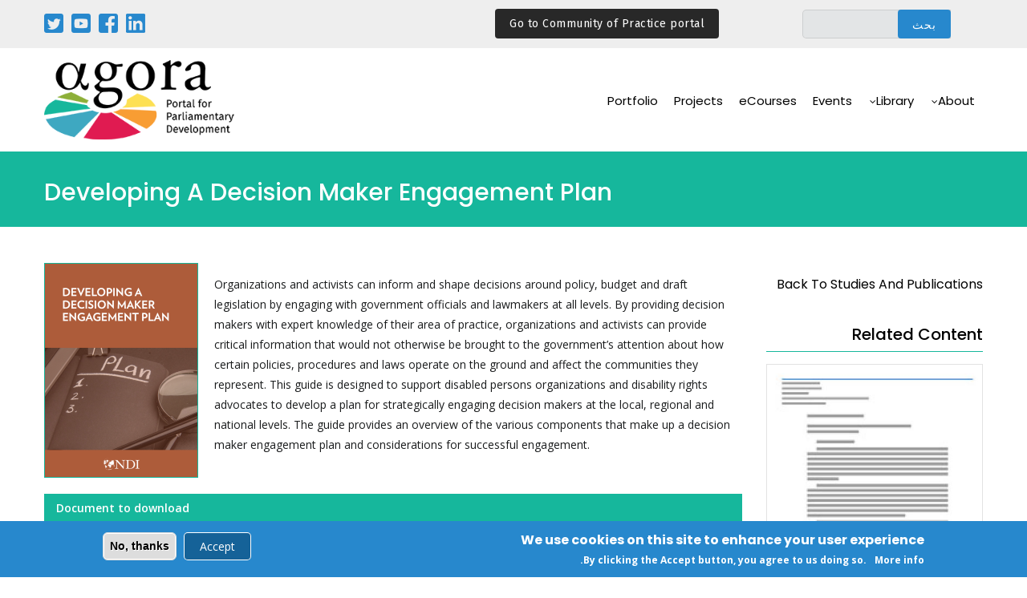

--- FILE ---
content_type: text/html; charset=UTF-8
request_url: https://agora-parl.org/ar/node/3681
body_size: 31357
content:
<!DOCTYPE html>
<html lang="ar" dir="rtl" prefix="content: http://purl.org/rss/1.0/modules/content/  dc: http://purl.org/dc/terms/  foaf: http://xmlns.com/foaf/0.1/  og: http://ogp.me/ns#  rdfs: http://www.w3.org/2000/01/rdf-schema#  schema: http://schema.org/  sioc: http://rdfs.org/sioc/ns#  sioct: http://rdfs.org/sioc/types#  skos: http://www.w3.org/2004/02/skos/core#  xsd: http://www.w3.org/2001/XMLSchema# ">
  <head> 
    <meta charset="utf-8" />
<meta name="Generator" content="Drupal 8 (https://www.drupal.org)" />
<meta name="MobileOptimized" content="width" />
<meta name="HandheldFriendly" content="true" />
<meta name="viewport" content="width=device-width, initial-scale=1.0" />
<style>div#sliding-popup, div#sliding-popup .eu-cookie-withdraw-banner, .eu-cookie-withdraw-tab {background: #2788cd} div#sliding-popup.eu-cookie-withdraw-wrapper { background: transparent; } #sliding-popup h1, #sliding-popup h2, #sliding-popup h3, #sliding-popup p, #sliding-popup label, #sliding-popup div, .eu-cookie-compliance-more-button, .eu-cookie-compliance-secondary-button, .eu-cookie-withdraw-tab { color: #ffffff;} .eu-cookie-withdraw-tab { border-color: #ffffff;}</style>
<script async="async" src="https://www.googletagmanager.com/gtag/js?id=G-Z4Y294TW7L"></script>
<script>
  window.dataLayer = window.dataLayer || [];
  function gtag(){dataLayer.push(arguments);}
  gtag('js', new Date());

  gtag('config', 'G-Z4Y294TW7L');
</script>
<script src="https://cdnjs.cloudflare.com/ajax/libs/jquery/3.4.1/jquery.min.js"></script>
<script type="text/javascript">
$(document).ready(function(){
	$(".read").click(function(){
		$(this).next().toggle();
		$(this).siblings('.dots').toggle();
		if($(this).text()=='ver mais'){
			$(this).text('ver menos');
		}
		else{
			$(this).text('ver mais');
		}
	});
});
</script>
<link rel="shortcut icon" href="/sites/default/files/favicon_0.png" type="image/png" />
<link rel="alternate" hreflang="en" href="https://agora-parl.org/resources/library/developing-decision-maker-engagement-plan" />
<link rel="canonical" href="https://agora-parl.org/resources/library/developing-decision-maker-engagement-plan" />
<link rel="shortlink" href="https://agora-parl.org/node/3681" />

    <title>Developing A Decision Maker Engagement Plan | Agora</title>
    <link rel="stylesheet" media="all" href="/core/modules/system/css/components/ajax-progress.module.css?sqfs9i" />
<link rel="stylesheet" media="all" href="/core/modules/system/css/components/align.module.css?sqfs9i" />
<link rel="stylesheet" media="all" href="/core/modules/system/css/components/autocomplete-loading.module.css?sqfs9i" />
<link rel="stylesheet" media="all" href="/core/modules/system/css/components/fieldgroup.module.css?sqfs9i" />
<link rel="stylesheet" media="all" href="/core/modules/system/css/components/container-inline.module.css?sqfs9i" />
<link rel="stylesheet" media="all" href="/core/modules/system/css/components/clearfix.module.css?sqfs9i" />
<link rel="stylesheet" media="all" href="/core/modules/system/css/components/details.module.css?sqfs9i" />
<link rel="stylesheet" media="all" href="/core/modules/system/css/components/hidden.module.css?sqfs9i" />
<link rel="stylesheet" media="all" href="/core/modules/system/css/components/item-list.module.css?sqfs9i" />
<link rel="stylesheet" media="all" href="/core/modules/system/css/components/js.module.css?sqfs9i" />
<link rel="stylesheet" media="all" href="/core/modules/system/css/components/nowrap.module.css?sqfs9i" />
<link rel="stylesheet" media="all" href="/core/modules/system/css/components/position-container.module.css?sqfs9i" />
<link rel="stylesheet" media="all" href="/core/modules/system/css/components/progress.module.css?sqfs9i" />
<link rel="stylesheet" media="all" href="/core/modules/system/css/components/reset-appearance.module.css?sqfs9i" />
<link rel="stylesheet" media="all" href="/core/modules/system/css/components/resize.module.css?sqfs9i" />
<link rel="stylesheet" media="all" href="/core/modules/system/css/components/sticky-header.module.css?sqfs9i" />
<link rel="stylesheet" media="all" href="/core/modules/system/css/components/system-status-counter.css?sqfs9i" />
<link rel="stylesheet" media="all" href="/core/modules/system/css/components/system-status-report-counters.css?sqfs9i" />
<link rel="stylesheet" media="all" href="/core/modules/system/css/components/system-status-report-general-info.css?sqfs9i" />
<link rel="stylesheet" media="all" href="/core/modules/system/css/components/tabledrag.module.css?sqfs9i" />
<link rel="stylesheet" media="all" href="/core/modules/system/css/components/tablesort.module.css?sqfs9i" />
<link rel="stylesheet" media="all" href="/core/modules/system/css/components/tree-child.module.css?sqfs9i" />
<link rel="stylesheet" media="all" href="/core/modules/views/css/views.module.css?sqfs9i" />
<link rel="stylesheet" media="all" href="/core/assets/vendor/jquery.ui/themes/base/core.css?sqfs9i" />
<link rel="stylesheet" media="all" href="/core/assets/vendor/jquery.ui/themes/base/menu.css?sqfs9i" />
<link rel="stylesheet" media="all" href="/core/assets/vendor/jquery.ui/themes/base/autocomplete.css?sqfs9i" />
<link rel="stylesheet" media="all" href="/modules/eu_cookie_compliance/css/eu_cookie_compliance.css?sqfs9i" />
<link rel="stylesheet" media="all" href="/modules/gavias_sliderlayer/vendor/revolution/css/settings.css?sqfs9i" />
<link rel="stylesheet" media="all" href="/modules/gavias_sliderlayer/vendor/revolution/css/layers.css?sqfs9i" />
<link rel="stylesheet" media="all" href="/modules/gavias_sliderlayer/vendor/revolution/css/navigation.css?sqfs9i" />
<link rel="stylesheet" media="all" href="/modules/gavias_content_builder/dist/css/frontend.css?sqfs9i" />
<link rel="stylesheet" media="all" href="/modules/better_exposed_filters/css/better_exposed_filters.css?sqfs9i" />
<link rel="stylesheet" media="all" href="/core/assets/vendor/jquery.ui/themes/base/theme.css?sqfs9i" />
<link rel="stylesheet" media="all" href="//fonts.googleapis.com/css?family=Poppins:400,500,600,700" />
<link rel="stylesheet" media="all" href="//fonts.googleapis.com/css?family=Open+Sans:400,600,700" />
<link rel="stylesheet" media="all" href="//fonts.googleapis.com/css?family=Montserrat:100,200,300,400,500,600,700,800,900" />
<link rel="stylesheet" media="all" href="//fonts.googleapis.com/css2?family=Arimo:ital,wght@0,400;0,500;0,600;0,700;1,400;1,500;1,600;1,700&amp;display=swap" />
<link rel="stylesheet" media="all" href="//fonts.googleapis.com/css2?family=Noto+Sans:ital,wght@0,400;0,700;1,400;1,700&amp;display=swap" />
<link rel="stylesheet" media="all" href="//fonts.googleapis.com/css2?family=EB+Garamond:ital,wght@0,400;0,500;0,600;0,700;0,800;1,400;1,500;1,600;1,700;1,800&amp;display=swap" />
<link rel="stylesheet" media="all" href="//fonts.googleapis.com/css2?family=Raleway:ital,wght@0,100;0,200;0,300;0,400;0,500;0,600;0,700;0,800;0,900;1,100;1,200;1,300;1,400;1,500;1,600;1,700;1,800;1,900&amp;display=swap" />
<link rel="stylesheet" media="all" href="//fonts.googleapis.com/css2?family=Playfair+Display:ital,wght@0,400;0,500;0,600;0,700;0,800;0,900;1,400;1,500;1,600;1,700;1,800;1,900&amp;display=swap" />
<link rel="stylesheet" media="all" href="//fonts.googleapis.com/css2?family=Fira+Sans:ital,wght@0,400;0,700;1,400;1,700&amp;display=swap" />
<link rel="stylesheet" media="all" href="/themes/gavias_kunco/css/sliderlayer.css?sqfs9i" />
<link rel="stylesheet" media="all" href="/themes/gavias_kunco/css/font-awesome/css/font-awesome.min.css?sqfs9i" />
<link rel="stylesheet" media="all" href="/themes/gavias_kunco/css/icon.css?sqfs9i" />
<link rel="stylesheet" media="all" href="/themes/gavias_kunco/css/animate.css?sqfs9i" />
<link rel="stylesheet" media="all" href="/themes/gavias_kunco/vendor/owl-carousel/assets/owl.carousel.min.css?sqfs9i" />
<link rel="stylesheet" media="all" href="/themes/gavias_kunco/vendor/owl-carousel/assets/owl.theme.default.min.css?sqfs9i" />
<link rel="stylesheet" media="all" href="/themes/gavias_kunco/vendor/prettyphoto/css/prettyPhoto.css?sqfs9i" />
<link rel="stylesheet" media="all" href="/themes/gavias_kunco/vendor/ytplayer/css/jquery.mb.YTPlayer.min.css?sqfs9i" />
<link rel="stylesheet" media="all" href="/themes/gavias_kunco/vendor/magnific/magnific-popup.css?sqfs9i" />
<link rel="stylesheet" media="all" href="/themes/gavias_kunco/vendor/popup-gallery/css/lightgallery.min.css?sqfs9i" />
<link rel="stylesheet" media="all" href="/themes/gavias_kunco/vendor/popup-gallery/css/lg-transitions.min.css?sqfs9i" />
<link rel="stylesheet" media="all" href="/themes/gavias_kunco/css/bootstrap.css?sqfs9i" />
<link rel="stylesheet" media="all" href="/themes/gavias_kunco/css/template.css?sqfs9i" />
<link rel="stylesheet" media="all" href="/sites/default/files/css_editor/gavias_kunco.css?sqfs9i" />


    <script type="application/json" data-drupal-selector="drupal-settings-json">{"path":{"baseUrl":"\/","scriptPath":null,"pathPrefix":"ar\/","currentPath":"node\/3681","currentPathIsAdmin":false,"isFront":false,"currentLanguage":"ar"},"pluralDelimiter":"\u0003","suppressDeprecationErrors":true,"ajaxPageState":{"libraries":"better_exposed_filters\/general,better_exposed_filters\/select_all_none,core\/drupal.autocomplete,core\/drupal.collapse,core\/html5shiv,eu_cookie_compliance\/eu_cookie_compliance,form_placeholder\/form_placeholder,gavias_content_builder\/gavias_content_builder.assets.frontend,gavias_kunco\/css_editor,gavias_kunco\/gavias_kunco.skin.default,gavias_kunco\/global-styling,gavias_sliderlayer\/gavias_sliderlayer.assets.frontend,system\/base,views\/views.ajax,views\/views.module","theme":"gavias_kunco","theme_token":null},"ajaxTrustedUrl":{"\/ar\/search\/search-full":true,"\/ar\/studies-and-publications":true},"eu_cookie_compliance":{"popup_enabled":true,"popup_agreed_enabled":false,"popup_hide_agreed":false,"popup_clicking_confirmation":false,"popup_scrolling_confirmation":false,"popup_html_info":"\u003Cdiv class=\u0022eu-cookie-compliance-banner eu-cookie-compliance-banner-info eu-cookie-compliance-banner--opt-in\u0022\u003E\n  \u003Cdiv class=\u0022popup-content info eu-cookie-compliance-content\u0022\u003E\n    \u003Cdiv id=\u0022popup-text\u0022 class=\u0022eu-cookie-compliance-message\u0022\u003E\n      \u003Ch2\u003EWe use cookies on this site to enhance your user experience\u003C\/h2\u003E\u003Cp\u003EBy clicking the Accept button, you agree to us doing so.\u003C\/p\u003E\u003Cp class=\u0022more\u0022\u003E\u003Ca href=\u0022\/privacy-policy\u0022\u003EMore info\u003C\/a\u003E.\u003C\/p\u003E\n          \u003C\/div\u003E\n\n    \n    \u003Cdiv id=\u0022popup-buttons\u0022 class=\u0022eu-cookie-compliance-buttons\u0022\u003E\n      \u003Cbutton type=\u0022button\u0022 class=\u0022agree-button eu-cookie-compliance-secondary-button\u0022\u003EAccept\u003C\/button\u003E\n              \u003Cbutton type=\u0022button\u0022 class=\u0022decline-button eu-cookie-compliance-default-button\u0022\u003ENo, thanks\u003C\/button\u003E\n          \u003C\/div\u003E\n  \u003C\/div\u003E\n\u003C\/div\u003E","use_mobile_message":false,"mobile_popup_html_info":"\u003Cdiv class=\u0022eu-cookie-compliance-banner eu-cookie-compliance-banner-info eu-cookie-compliance-banner--opt-in\u0022\u003E\n  \u003Cdiv class=\u0022popup-content info eu-cookie-compliance-content\u0022\u003E\n    \u003Cdiv id=\u0022popup-text\u0022 class=\u0022eu-cookie-compliance-message\u0022\u003E\n      \n          \u003C\/div\u003E\n\n    \n    \u003Cdiv id=\u0022popup-buttons\u0022 class=\u0022eu-cookie-compliance-buttons\u0022\u003E\n      \u003Cbutton type=\u0022button\u0022 class=\u0022agree-button eu-cookie-compliance-secondary-button\u0022\u003EAccept\u003C\/button\u003E\n              \u003Cbutton type=\u0022button\u0022 class=\u0022decline-button eu-cookie-compliance-default-button\u0022\u003ENo, thanks\u003C\/button\u003E\n          \u003C\/div\u003E\n  \u003C\/div\u003E\n\u003C\/div\u003E","mobile_breakpoint":768,"popup_html_agreed":false,"popup_use_bare_css":false,"popup_height":"auto","popup_width":"100%","popup_delay":1000,"popup_link":"\/ar\/privacy-policy","popup_link_new_window":true,"popup_position":false,"fixed_top_position":true,"popup_language":"ar","store_consent":false,"better_support_for_screen_readers":false,"cookie_name":"","reload_page":false,"domain":"","domain_all_sites":false,"popup_eu_only_js":false,"cookie_lifetime":100,"cookie_session":0,"disagree_do_not_show_popup":false,"method":"opt_in","whitelisted_cookies":"","withdraw_markup":"\u003Cbutton type=\u0022button\u0022 class=\u0022eu-cookie-withdraw-tab\u0022\u003EPrivacy settings\u003C\/button\u003E\n\u003Cdiv class=\u0022eu-cookie-withdraw-banner\u0022\u003E\n  \u003Cdiv class=\u0022popup-content info eu-cookie-compliance-content\u0022\u003E\n    \u003Cdiv id=\u0022popup-text\u0022 class=\u0022eu-cookie-compliance-message\u0022\u003E\n      \u003Ch2\u003EWe use cookies on this site to enhance your user experience\u003C\/h2\u003E\u003Cp\u003EYou have given your consent for us to set cookies.\u003C\/p\u003E\n    \u003C\/div\u003E\n    \u003Cdiv id=\u0022popup-buttons\u0022 class=\u0022eu-cookie-compliance-buttons\u0022\u003E\n      \u003Cbutton type=\u0022button\u0022 class=\u0022eu-cookie-withdraw-button\u0022\u003EWithdraw consent\u003C\/button\u003E\n    \u003C\/div\u003E\n  \u003C\/div\u003E\n\u003C\/div\u003E","withdraw_enabled":false,"withdraw_button_on_info_popup":false,"cookie_categories":[],"enable_save_preferences_button":true,"fix_first_cookie_category":true,"select_all_categories_by_default":false},"views":{"ajax_path":"\/ar\/views\/ajax","ajaxViews":{"views_dom_id:f882e6ba8556065778f9227f6cd3e1832aaeaa5157af54d9d23f1c034bd5ed79":{"view_name":"related_studies_and_publications","view_display_id":"block_1","view_args":"3147,2463,3889,4673","view_path":"\/node\/3681","view_base_path":null,"view_dom_id":"f882e6ba8556065778f9227f6cd3e1832aaeaa5157af54d9d23f1c034bd5ed79","pager_element":0}}},"form_placeholder":{"include":".form-text","exclude":".form-item-title .form-text","required_indicator":"append"},"user":{"uid":0,"permissionsHash":"d27b5992414038317d9500a37aa3269170c5d327ab4304dbecc63bbc18be46d0"}}</script>

<!--[if lte IE 8]>
<script src="/core/assets/vendor/html5shiv/html5shiv.min.js?v=3.7.3"></script>
<![endif]-->
<script src="/core/assets/vendor/modernizr/modernizr.min.js?v=3.3.1"></script>
<script src="/core/assets/vendor/jquery/jquery.min.js?v=3.5.1"></script>
<script src="/core/misc/drupalSettingsLoader.js?v=8.9.20"></script>
<script src="/sites/default/files/languages/ar_sBA4X00ysKHIiav6sAdULTMgwQYyTkNI6M-Jl8ewhFo.js?sqfs9i"></script>
<script src="/core/misc/drupal.js?v=8.9.20"></script>
<script src="/core/misc/drupal.init.js?v=8.9.20"></script>
<script src="//ajax.googleapis.com/ajax/libs/jquery/3.3.1/jquery.min.js"></script>
<script src="/themes/gavias_kunco/vendor/jquery-migrate.min.js?v=8.9.20"></script>
<script src="/themes/gavias_kunco/js/bootstrap.js?v=8.9.20"></script>
<script src="/themes/gavias_kunco/js/imagesloader.min.js?v=8.9.20"></script>
<script src="/themes/gavias_kunco/vendor/jquery.easing.js?v=8.9.20"></script>
<script src="/themes/gavias_kunco/vendor/jquery.appear.js?v=8.9.20"></script>
<script src="/themes/gavias_kunco/vendor/jquery.easypiechart.min.js?v=8.9.20"></script>
<script src="/themes/gavias_kunco/vendor/owl-carousel/owl.carousel.min.js?v=8.9.20"></script>
<script src="/themes/gavias_kunco/vendor/waypoint.js?v=8.9.20"></script>
<script src="/themes/gavias_kunco/vendor/count-to.js?v=8.9.20"></script>
<script src="/themes/gavias_kunco/vendor/masonry.pkgd.min.js?v=8.9.20"></script>
<script src="/themes/gavias_kunco/vendor/isotope.pkgd.min.js?v=8.9.20"></script>
<script src="/themes/gavias_kunco/vendor/aos.js?v=8.9.20"></script>
<script src="/themes/gavias_kunco/vendor/jpreloader.min.js?v=8.9.20"></script>
<script src="/themes/gavias_kunco/vendor/prettyphoto/js/jquery.prettyPhoto.js?v=8.9.20"></script>
<script src="/themes/gavias_kunco/vendor/ytplayer/js/jquery.mb.YTPlayer.min.js?v=8.9.20"></script>
<script src="/themes/gavias_kunco/vendor/jquery.typer/src/jquery.typer.js?v=8.9.20"></script>
<script src="/themes/gavias_kunco/vendor/perfect-scrollbar.jquery.min.js?v=8.9.20"></script>
<script src="/themes/gavias_kunco/vendor/magnific/jquery.magnific-popup.min.js?v=8.9.20"></script>
<script src="/themes/gavias_kunco/vendor/popup-gallery/js/lightgallery.min.js?v=8.9.20"></script>
<script src="/themes/gavias_kunco/vendor/InstagramFeed.js?v=8.9.20"></script>
<script src="/themes/gavias_kunco/js/main.js?v=8.9.20"></script>
<script src="/modules/gavias_sliderlayer/vendor/revolution/js/source/jquery.themepunch.tools.min.js?v=1.x"></script>
<script src="/modules/gavias_sliderlayer/vendor/revolution/js/source/jquery.themepunch.revolution.js?v=1.x"></script>
<script src="/modules/gavias_sliderlayer/vendor/revolution/js/extensions/revolution.extension.actions.min.js?v=1.x"></script>
<script src="/modules/gavias_sliderlayer/vendor/revolution/js/extensions/revolution.extension.carousel.min.js?v=1.x"></script>
<script src="/modules/gavias_sliderlayer/vendor/revolution/js/extensions/revolution.extension.kenburn.min.js?v=1.x"></script>
<script src="/modules/gavias_sliderlayer/vendor/revolution/js/extensions/revolution.extension.layeranimation.min.js?v=1.x"></script>
<script src="/modules/gavias_sliderlayer/vendor/revolution/js/extensions/revolution.extension.migration.min.js?v=1.x"></script>
<script src="/modules/gavias_sliderlayer/vendor/revolution/js/extensions/revolution.extension.navigation.min.js?v=1.x"></script>
<script src="/modules/gavias_sliderlayer/vendor/revolution/js/extensions/revolution.extension.parallax.min.js?v=1.x"></script>
<script src="/modules/gavias_sliderlayer/vendor/revolution/js/extensions/revolution.extension.slideanims.min.js?v=1.x"></script>
<script src="/modules/gavias_sliderlayer/vendor/revolution/js/extensions/revolution.extension.video.min.js?v=1.x"></script>


    <link rel="stylesheet" href="https://agora-parl.org/themes/gavias_kunco/css/custom.css" media="screen" />
    <link rel="stylesheet" href="https://agora-parl.org/themes/gavias_kunco/css/update.css" media="screen" />

    

          <style type="text/css">
        @media (min-width: 768px) and (min-width: 992px){.navigation .gva_menu .sub-menu > li:hover > ul {-webkit-transform: rotateX(0);transform: rotateX(0);left: 20px;top: auto;margin-top: 10px;}}
      </style>
    
          <style class="customize"></style>
    
  </head>

  
  <body class="gavias-content-builder layout-no-sidebars wide not-preloader path-node node--type-document-of-agora">

    <a href="#main-content" class="visually-hidden focusable">
      تجاوز إلى المحتوى الرئيسي
    </a>

      

    
      <div class="dialog-off-canvas-main-canvas" data-off-canvas-main-canvas>
    
<div class="body-page gva-body-page">
   <header id="header" class="header-v1">
  
      <div class="topbar">
      <div class="topbar-inner">
        <div class="container">
          <div class="row">
            <div class="col-lg-11">
              <div class="topbar-content">  <div>
    <div id="block-socialnetworks" class="block block-block-content block-block-content5d547a5c-092a-43da-8784-f9a28fd26778 no-title">
  
    
      <div class="content block-content">
      
            <div class="field field--name-body field--type-text-with-summary field--label-hidden field__item"><p class="social"><a href="https://twitter.com/AgoraParl" target="_blank"><img alt="Twitter" src="/sites/default/files/inline-images/twitter.png" /></a></p>

<p class="social"><a href="https://www.youtube.com/user/parldevel" target="_blank"><img alt="Youtube" src="/sites/default/files/inline-images/youtube.png" /></a></p>

<p class="social"><a href="https://www.facebook.com/AgoraParl" target="_blank"><img alt="Twitter" src="/sites/default/files/inline-images/facebook.png" /></a></p>

<p class="social"><a href="https://www.linkedin.com/company/agora-portal-for-parliamentary-development/?viewAsMember=true" target="_blank"><img alt="Twitter" src="/sites/default/files/inline-images/linkedin.png" /></a></p>
</div>
      
    </div>
  </div>
<div class="language-switcher-language-url block block-language block-language-blocklanguage-interface no-title" id="block-languageswitcher" role="navigation">
  
    
      <div class="content block-content">
      <ul class="links"><li hreflang="en" data-drupal-link-system-path="node/3681" class="en"><a href="/resources/library/developing-decision-maker-engagement-plan" class="language-link" hreflang="en" data-drupal-link-system-path="node/3681">English</a></li><li hreflang="fr" data-drupal-link-system-path="node/3681" class="fr"><a href="/fr/node/3681" class="language-link" hreflang="fr" data-drupal-link-system-path="node/3681">Français</a></li><li hreflang="pt-pt" data-drupal-link-system-path="node/3681" class="pt-pt"><a href="/pt-pt/node/3681" class="language-link" hreflang="pt-pt" data-drupal-link-system-path="node/3681">Portuguese</a></li><li hreflang="es" data-drupal-link-system-path="node/3681" class="es"><a href="/es/node/3681" class="language-link" hreflang="es" data-drupal-link-system-path="node/3681">Español</a></li><li hreflang="ar" data-drupal-link-system-path="node/3681" class="ar is-active"><a href="/ar/node/3681" class="language-link is-active" hreflang="ar" data-drupal-link-system-path="node/3681">عربية</a></li></ul>
    </div>
  </div>
<div class="search-block-form block block-search container-inline" data-drupal-selector="search-block-form" id="block-gavias-kunco-search" role="search">
  
    
      <form action="/ar/search/search-full" method="get" id="search-block-form" accept-charset="UTF-8" class="search-form search-block-form">
  <div class="js-form-item form-item js-form-type-search form-item-keys js-form-item-keys form-no-label">
      <label for="edit-keys" class="visually-hidden">بحث</label>
        <input title="أدخل العبارات التي تريد البحث عنها." data-drupal-selector="edit-keys" type="search" id="edit-keys" name="keys" value="" size="15" maxlength="128" class="form-search" />

        </div>
<div data-drupal-selector="edit-actions" class="form-actions js-form-wrapper form-wrapper" id="edit-actions"><input class="search-form__submit button js-form-submit form-submit" data-drupal-selector="edit-submit" type="submit" id="edit-submit" value="بحث" />
</div>

</form>

  </div>
<div id="block-agoratopbarcop" class="block block-block-content block-block-content8f35ce42-c2c6-4b14-a75c-7ee65238bdc9 no-title">
  
    
      <div class="content block-content">
      
            <div class="field field--name-body field--type-text-with-summary field--label-hidden field__item"><div class="top-header__newsletter"><a class="btn-link-agora" href="https://agora-parl.org/community-of-practice">Go to Community of Practice portal</a></div>
</div>
      
    </div>
  </div>

  </div>
</div> 
            </div>
            <div class="col-lg-1">
              <div class="language-box"></div>
            </div> 
          </div>   
        </div>
      </div>
    </div>
  
            

   <div class="header-main gv-sticky-menu">
      <div class="container header-content-layout">
         <div class="header-main-inner p-relative">
            <div class="row">
              <div class="col-md-12 col-sm-12 col-xs-12 content-inner">
                <div class="branding">
                                        <div>
    
      <a href="/ar" title="الرئيسية" rel="home" class="site-branding-logo">
        
        <img src="/sites/default/files/logo.png" alt="الرئيسية" />
        
    </a> 
    
  </div>

                                  </div>
                <div class="header-inner clearfix">
                  <div class="main-menu">
                    <div class="area-main-menu">
                      <div class="area-inner">
                        <div class="gva-offcanvas-mobile">
                          <div class="close-offcanvas hidden"><i class="gv-icon-8"></i></div>
                          <div class="main-menu-inner">
                                                            <div>
    <nav aria-labelledby="block-mainnavigation-menu" id="block-mainnavigation" class="block block-menu navigation menu--main">
          
  
  <h2  class="visually-hidden block-title block-title" id="block-mainnavigation-menu"><span>Main navigation</span></h2>
  
  <div class="block-content">
                 
<div class="gva-navigation">

              <ul  class="clearfix gva_menu gva_menu_main">
      
                              
            <li  class="menu-item menu-item--expanded ">
        <a href="">          About<span class="icaret nav-plus fa fa-angle-down"></span>        </a>
          
                      <ul class="menu sub-menu">
                              
            <li  class="menu-item">
        <a href="/ar/story">          History        </a>
          
              </li>
                          
            <li  class="menu-item">
        <a href="/ar/mission">          Mission        </a>
          
              </li>
                          
            <li  class="menu-item">
        <a href="/ar/partners">          Partners        </a>
          
              </li>
        </ul>
        </li>
                          
            <li  class="menu-item menu-item--expanded">
        <a href="">          Library<span class="icaret nav-plus fa fa-angle-down"></span>        </a>
          
                      <ul class="menu sub-menu">
                              
            <li  class="menu-item">
        <a href="/ar/areas-expertise">          Areas of Expertise        </a>
          
              </li>
                          
            <li  class="menu-item">
        <a href="/ar/studies-and-publications">          Studies and Publications        </a>
          
              </li>
                          
            <li  class="menu-item">
        <a href="/ar/blogs">          Blogs and News        </a>
          
              </li>
                          
            <li  class="menu-item">
        <a href="/ar/video">          Video        </a>
          
              </li>
                          
            <li  class="menu-item">
        <a href="/ar/podcasts">          Podcasts        </a>
          
              </li>
        </ul>
        </li>
                          
            <li  class="menu-item ">
        <a href="/ar/node/1011">          Events        </a>
          
              </li>
                          
            <li  class="menu-item ">
        <a href="https://learn.agora-parl.org/">          eCourses        </a>
          
              </li>
                          
            <li  class="menu-item">
        <a href="/ar/node/1086">          Projects        </a>
          
              </li>
                          
            <li  class="menu-item">
        <a href="/ar/portfolio-0">          Portfolio        </a>
          
              </li>
        </ul>
  

</div>


        </div>  
</nav>

  </div>

                                                      </div>

                          
                                                   
                        </div>
                        
                        <div id="menu-bar" class="menu-bar hidden-lg hidden-md">
                          <span class="one"></span>
                          <span class="two"></span>
                          <span class="three"></span>
                        </div>

                        
                      </div>
                    </div>
                  </div>  
                </div> 
              </div>

            </div>
         </div>
      </div>
   </div>

</header>
	
   		<div class="breadcrumbs">
			  <div>
    

<div class="breadcrumb-content-inner">
  <div class="gva-breadcrumb-content">
    <div id="block-gavias-kunco-breadcrumbs" class="text-light block gva-block-breadcrumb block-system block-system-breadcrumb-block no-title">
      <div class="breadcrumb-style gva-parallax-background" style="background-color: #F6F6F6;background-image: url(&#039;/themes/gavias_kunco/images/breadcrumb.jpg&#039;);background-position: center center;background-repeat: no-repeat;">
        <div class="container">
          <div class="breadcrumb-content-main">
            <h2 class="page-title">Developing A Decision Maker Engagement Plan </h2>
             
                          
                          <div class="">
                <div class="content block-content"><div class="breadcrumb-links">
  <div class="content-inner">
          <nav class="breadcrumb " aria-labelledby="system-breadcrumb">
        <h2 id="system-breadcrumb" class="visually-hidden">مسار التنقل</h2>
        <ol>
          
                            <li>
                          3681
                          
          </li>
        
          <li></li>
        </ol>
      </nav>
      </div> 
</div>  </div>
              </div>  
                      </div> 
        </div> 
        <div class="gva-parallax-inner skrollable skrollable-between" data-bottom-top="top: -80%;" data-top-bottom="top: 0%;"></div>    
      </div> 
    </div>  
  </div>  
</div>  


  </div>

		</div>
		
	<div role="main" class="main main-page">
	
		<div class="clearfix"></div>
			

					<div class="help gav-help-region">
				<div class="container">
					<div class="content-inner">
						  <div>
    <div data-drupal-messages-fallback class="hidden"></div>

  </div>

					</div>
				</div>
			</div>
				
		<div class="clearfix"></div>
				
		<div class="clearfix"></div>
		
		<div id="content" class="content content-full">
			<div class="container">
				<div class="content-main-inner">
	<div class="row">
		
					
						 				 		
							
       

		<div id="page-main-content" class="main-content col-xs-12 col-md-9 sb-r ">

			<div class="main-content-inner">
				
				
									<div class="content-main">
						  <div>
    <div id="block-gavias-kunco-content" class="block block-system block-system-main-block no-title">
  
    
      <div class="content block-content">
      
<!-- Start Display article for teaser page -->

<article data-history-node-id="3681" role="article" lang="en" dir="ltr" about="/resources/library/developing-decision-maker-engagement-plan">
  <div class="post-block event-full">
    <div class="post-thumbnail">
      
    </div>
    <div class="post-content">
      <div class="node__content clearfix">
        
            <div class="field field--name-field-image field--type-image field--label-hidden field__item">
<div class="item-image">
  <img src="/sites/default/files/styles/agora_document_190_266_/public/agora-documents-images/Screenshot%202023-02-23%20at%2013.53.21.png?itok=-ih_SeYQ" alt="Developing A Decision Maker Engagement Plan" typeof="foaf:Image" />


</div>
</div>
      
            <div class="field field--name-body field--type-text-with-summary field--label-hidden field__item"><p>Organizations and activists can inform and shape decisions around policy, budget and draft legislation by engaging with government officials and lawmakers at all levels. By providing decision makers with expert knowledge of their area of practice, organizations and activists can provide critical information that would not otherwise be brought to the government’s attention about how certain policies, procedures and laws operate on the ground and affect the communities they represent. This guide is designed to support disabled persons organizations and disability rights advocates to develop a plan for strategically engaging decision makers at the local, regional and national levels. The guide provides an overview of the various components that make up a decision maker engagement plan and considerations for successful engagement.</p>
</div>
      
  <div class="field field--name-field-attachment field--type-file field--label-above">
    <div class="field__label">Document to download</div>
          <div class="field__items">
              <div class="field__item"><span class="file file--mime-application-pdf file--application-pdf"><a href="https://agora-parl.org/sites/default/files/agora-documents/Developing%20A%20Decision%20Maker%20Engagement%20Plan%20%28Arabic%29.pdf" type="application/pdf; length=414934">Developing A Decision Maker Engagement Plan (Arabic).pdf</a></span>
    <span class="file-size">(405.21 كيلوبايت)</span>
</div>
          <div class="field__item"><span class="file file--mime-application-pdf file--application-pdf"><a href="https://agora-parl.org/sites/default/files/agora-documents/Developing%20A%20Decision%20Maker%20Engagement%20Plan%20%28English%29.pdf" type="application/pdf; length=527951">Developing A Decision Maker Engagement Plan (English).pdf</a></span>
    <span class="file-size">(515.58 كيلوبايت)</span>
</div>
              </div>
      </div>

  <div class="field field--name-field-document-nature field--type-entity-reference field--label-above">
    <div class="field__label">Document nature</div>
              <div class="field__item"><a href="/taxonomy/term/6" hreflang="en">Reports and case/country studies</a></div>
          </div>

  <div class="field field--name-field-subject field--type-entity-reference field--label-above">
    <div class="field__label">Subject</div>
          <div class="field__items">
              <div class="field__item"><a href="/taxonomy/term/law-making-and-oversight" hreflang="en">Law-making and Oversight</a></div>
          <div class="field__item"><a href="/taxonomy/term/strategic-planning-and-development" hreflang="en">Strategic Planning and Development</a></div>
              </div>
      </div>

  <div class="field field--name-field-publisher field--type-entity-reference field--label-above">
    <div class="field__label">Publisher</div>
          <div class="field__items">
              <div class="field__item"><a href="/taxonomy/term/national-democratic-institute-ndi" hreflang="en">National Democratic Institute (NDI)</a></div>
              </div>
      </div>

  <div class="field field--name-field-year field--type-entity-reference field--label-above">
    <div class="field__label">Year</div>
              <div class="field__item"><a href="/taxonomy/term/2023" hreflang="en">2023</a></div>
          </div>

  <div class="field field--name-field-tags-document field--type-entity-reference field--label-above">
    <div class="field__label">Tags</div>
          <div class="field__items">
              <div class="field__item"><a href="/taxonomy/term/legislation" hreflang="en">legislation</a></div>
          <div class="field__item"><a href="/taxonomy/term/lawmaking" hreflang="en">lawmaking</a></div>
          <div class="field__item"><a href="/taxonomy/term/engagement" hreflang="en">engagement</a></div>
          <div class="field__item"><a href="/taxonomy/term/decision-making-process" hreflang="en">decision-making process</a></div>
              </div>
      </div>

      </div>
  </div>
</article>

<!-- End Display article for detail page -->

    </div>
  </div>

  </div>

					</div>
				
							</div>

		</div>

		<!-- Sidebar Left -->
				<!-- End Sidebar Left -->

		<!-- Sidebar Right -->
									 

			<div class="col-lg-3 col-md-3 col-sm-12 col-xs-12 sidebar sidebar-right theiaStickySidebar">
				<div class="sidebar-inner">
					  <div>
    <div id="block-linktoresources" class="block block-block-content block-block-contentb3ddd919-5b9c-4ab8-ac64-b0271ab7467e no-title">
  
    
      <div class="content block-content">
      
            <div class="field field--name-body field--type-text-with-summary field--label-hidden field__item"><h5><span><a href="/studies-and-publications">back to Studies and Publications</a></span></h5>
</div>
      
    </div>
  </div>
<div class="views-element-container block block-views block-views-blockrelated-studies-and-publications-block-1" id="block-views-block-related-studies-and-publications-block-1">
  
      <h2 class="block-title" ><span>Related content</span></h2>
    
      <div class="content block-content">
      <div><div class="gva-view js-view-dom-id-f882e6ba8556065778f9227f6cd3e1832aaeaa5157af54d9d23f1c034bd5ed79">
  
  
  

  
  
  

  <div class="item-list">
  
  <ul>

          <li class="view-list-item" ><div class="views-field views-field-field-image"><div class="field-content">
<div class="item-image">
  <a href="/ar/resources/library/assessing-legislation-manual-legislators"><img src="/sites/default/files/styles/agora_podcast/public/default_images/default-document.jpg?itok=hL0vuHWR" alt="Document image" title="Document image" typeof="foaf:Image" />

</a>
</div>
</div></div><div class="views-field views-field-title"><span class="field-content"><a href="/ar/resources/library/assessing-legislation-manual-legislators" hreflang="ar">Assessing legislation: A manual for legislators</a></span></div></li>
          <li class="view-list-item" ><div class="views-field views-field-field-image"><div class="field-content">
<div class="item-image">
  <a href="/ar/resources/library/post-legislative-scrutiny-legislation-derived-eu"><img src="/sites/default/files/styles/agora_podcast/public/default_images/default-document.jpg?itok=hL0vuHWR" alt="Document image" title="Document image" typeof="foaf:Image" />

</a>
</div>
</div></div><div class="views-field views-field-title"><span class="field-content"><a href="/ar/resources/library/post-legislative-scrutiny-legislation-derived-eu" hreflang="ar">Post-Legislative Scrutiny of Legislation Derived from the EU</a></span></div></li>
          <li class="view-list-item" ><div class="views-field views-field-field-image"><div class="field-content">
<div class="item-image">
  <a href="/ar/resources/library/parliament-future-forecasting-form-digitally-enabled-parliament"><img src="/sites/default/files/styles/agora_podcast/public/default_images/default-document.jpg?itok=hL0vuHWR" alt="Document image" title="Document image" typeof="foaf:Image" />

</a>
</div>
</div></div><div class="views-field views-field-title"><span class="field-content"><a href="/ar/resources/library/parliament-future-forecasting-form-digitally-enabled-parliament" hreflang="ar">Parliament for the Future: Forecasting the Form of a Digitally-Enabled Parliament </a></span></div></li>
    
  </ul>

</div>

    

  
  

  
  
</div>
</div>

    </div>
  </div>
<div class="views-exposed-form bef-exposed-form block block-views block-views-exposed-filter-blockresources-page-1" data-drupal-selector="views-exposed-form-resources-page-1" id="block-exposedformresourcespage-1-2">
  
      <h2 class="block-title" ><span>Search</span></h2>
    
      <div class="content block-content">
      <form action="/ar/studies-and-publications" method="get" id="views-exposed-form-resources-page-1" accept-charset="UTF-8">
  <div class="js-form-item form-item js-form-type-textfield form-item-keys js-form-item-keys">
      <label for="edit-keys">Keyword (s)</label>
        <input title="الكلمات المفتاحية للبحث" data-drupal-selector="edit-keys" type="text" id="edit-keys" name="keys" value="" size="15" maxlength="128" class="form-text" />

        </div>
<div class="js-form-item form-item js-form-type-entity-autocomplete form-item-field-year-target-id js-form-item-field-year-target-id">
      <label for="edit-field-year-target-id">Year</label>
        <input data-drupal-selector="edit-field-year-target-id" class="form-autocomplete form-text" data-autocomplete-path="/ar/entity_reference_autocomplete/taxonomy_term/default/SnzODYJr0kYhlJmVTL5TddMppbRjumscRcMFWGRw98c" type="text" id="edit-field-year-target-id" name="field_year_target_id" value="" size="60" maxlength="128" />

        </div>
<details data-drupal-selector="edit-field-document-nature-target-id-collapsible" id="edit-field-document-nature-target-id-collapsible" class="js-form-wrapper form-wrapper">
  <summary role="button" aria-controls="edit-field-document-nature-target-id-collapsible" aria-expanded="false" aria-pressed="false">Document nature</summary>
  
  <div id="edit-field-document-nature-target-id" class="form-checkboxes"><div class="form-checkboxes bef-nested">
                        <ul><li><div class="js-form-item form-item js-form-type-checkbox form-item-field-document-nature-target-id-1 js-form-item-field-document-nature-target-id-1"><input data-drupal-selector="edit-field-document-nature-target-id-1" type="checkbox" id="edit-field-document-nature-target-id-1" name="field_document_nature_target_id[1]" value="1" class="form-checkbox" /><label for="edit-field-document-nature-target-id-1" class="option">Guidelines</label></div>                                <li><div class="js-form-item form-item js-form-type-checkbox form-item-field-document-nature-target-id-2 js-form-item-field-document-nature-target-id-2"><input data-drupal-selector="edit-field-document-nature-target-id-2" type="checkbox" id="edit-field-document-nature-target-id-2" name="field_document_nature_target_id[2]" value="2" class="form-checkbox" /><label for="edit-field-document-nature-target-id-2" class="option">Reference material</label></div>                                <li><div class="js-form-item form-item js-form-type-checkbox form-item-field-document-nature-target-id-3 js-form-item-field-document-nature-target-id-3"><input data-drupal-selector="edit-field-document-nature-target-id-3" type="checkbox" id="edit-field-document-nature-target-id-3" name="field_document_nature_target_id[3]" value="3" class="form-checkbox" /><label for="edit-field-document-nature-target-id-3" class="option">International agreements</label></div>                                <li><div class="js-form-item form-item js-form-type-checkbox form-item-field-document-nature-target-id-4 js-form-item-field-document-nature-target-id-4"><input data-drupal-selector="edit-field-document-nature-target-id-4" type="checkbox" id="edit-field-document-nature-target-id-4" name="field_document_nature_target_id[4]" value="4" class="form-checkbox" /><label for="edit-field-document-nature-target-id-4" class="option">Parliamentary action points</label></div>                                <li><div class="js-form-item form-item js-form-type-checkbox form-item-field-document-nature-target-id-5 js-form-item-field-document-nature-target-id-5"><input data-drupal-selector="edit-field-document-nature-target-id-5" type="checkbox" id="edit-field-document-nature-target-id-5" name="field_document_nature_target_id[5]" value="5" class="form-checkbox" /><label for="edit-field-document-nature-target-id-5" class="option">Academic papers and articles</label></div>                                <li><div class="js-form-item form-item js-form-type-checkbox form-item-field-document-nature-target-id-6 js-form-item-field-document-nature-target-id-6"><input data-drupal-selector="edit-field-document-nature-target-id-6" type="checkbox" id="edit-field-document-nature-target-id-6" name="field_document_nature_target_id[6]" value="6" class="form-checkbox" /><label for="edit-field-document-nature-target-id-6" class="option">Reports and case/country studies</label></div></li></ul>            </div>
</div>

  
</details>
<details data-drupal-selector="edit-field-subject-target-id-collapsible" id="edit-field-subject-target-id-collapsible" class="js-form-wrapper form-wrapper">
  <summary role="button" aria-controls="edit-field-subject-target-id-collapsible" aria-expanded="false" aria-pressed="false">Subject</summary>
  
  <div id="edit-field-subject-target-id" class="form-checkboxes"><div class="form-checkboxes bef-nested">
                        <ul><li><div class="js-form-item form-item js-form-type-checkbox form-item-field-subject-target-id-2069 js-form-item-field-subject-target-id-2069"><input data-drupal-selector="edit-field-subject-target-id-2069" type="checkbox" id="edit-field-subject-target-id-2069" name="field_subject_target_id[2069]" value="2069" class="form-checkbox" /><label for="edit-field-subject-target-id-2069" class="option">مؤسسة برلمانية</label></div>                                <li><div class="js-form-item form-item js-form-type-checkbox form-item-field-subject-target-id-5081 js-form-item-field-subject-target-id-5081"><input data-drupal-selector="edit-field-subject-target-id-5081" type="checkbox" id="edit-field-subject-target-id-5081" name="field_subject_target_id[5081]" value="5081" class="form-checkbox" /><label for="edit-field-subject-target-id-5081" class="option">Committees and Administration</label></div>                                <li><div class="js-form-item form-item js-form-type-checkbox form-item-field-subject-target-id-5152 js-form-item-field-subject-target-id-5152"><input data-drupal-selector="edit-field-subject-target-id-5152" type="checkbox" id="edit-field-subject-target-id-5152" name="field_subject_target_id[5152]" value="5152" class="form-checkbox" /><label for="edit-field-subject-target-id-5152" class="option">Constitution-making</label></div>                                <li><div class="js-form-item form-item js-form-type-checkbox form-item-field-subject-target-id-2062 js-form-item-field-subject-target-id-2062"><input data-drupal-selector="edit-field-subject-target-id-2062" type="checkbox" id="edit-field-subject-target-id-2062" name="field_subject_target_id[2062]" value="2062" class="form-checkbox" /><label for="edit-field-subject-target-id-2062" class="option">تعزيز البرلمانات وتطويرها</label></div>                                <li><div class="js-form-item form-item js-form-type-checkbox form-item-field-subject-target-id-2113 js-form-item-field-subject-target-id-2113"><input data-drupal-selector="edit-field-subject-target-id-2113" type="checkbox" id="edit-field-subject-target-id-2113" name="field_subject_target_id[2113]" value="2113" class="form-checkbox" /><label for="edit-field-subject-target-id-2113" class="option">البرلمان والبيئة وتغير المناخ</label></div>                                <li><div class="js-form-item form-item js-form-type-checkbox form-item-field-subject-target-id-2131 js-form-item-field-subject-target-id-2131"><input data-drupal-selector="edit-field-subject-target-id-2131" type="checkbox" id="edit-field-subject-target-id-2131" name="field_subject_target_id[2131]" value="2131" class="form-checkbox" /><label for="edit-field-subject-target-id-2131" class="option">البرلمان وسياسات التنمية</label></div>                                <li><div class="js-form-item form-item js-form-type-checkbox form-item-field-subject-target-id-5082 js-form-item-field-subject-target-id-5082"><input data-drupal-selector="edit-field-subject-target-id-5082" type="checkbox" id="edit-field-subject-target-id-5082" name="field_subject_target_id[5082]" value="5082" class="form-checkbox" /><label for="edit-field-subject-target-id-5082" class="option">Women, Minorities and Gender</label></div>                                <li><div class="js-form-item form-item js-form-type-checkbox form-item-field-subject-target-id-5083 js-form-item-field-subject-target-id-5083"><input data-drupal-selector="edit-field-subject-target-id-5083" type="checkbox" id="edit-field-subject-target-id-5083" name="field_subject_target_id[5083]" value="5083" class="form-checkbox" /><label for="edit-field-subject-target-id-5083" class="option">Public Engagement and Youth</label></div>                                <li><div class="js-form-item form-item js-form-type-checkbox form-item-field-subject-target-id-2166 js-form-item-field-subject-target-id-2166"><input data-drupal-selector="edit-field-subject-target-id-2166" type="checkbox" id="edit-field-subject-target-id-2166" name="field_subject_target_id[2166]" value="2166" class="form-checkbox" /><label for="edit-field-subject-target-id-2166" class="option">البرلمانات والانتخابات</label></div>                                <li><div class="js-form-item form-item js-form-type-checkbox form-item-field-subject-target-id-2162 js-form-item-field-subject-target-id-2162"><input data-drupal-selector="edit-field-subject-target-id-2162" type="checkbox" id="edit-field-subject-target-id-2162" name="field_subject_target_id[2162]" value="2162" class="form-checkbox" /><label for="edit-field-subject-target-id-2162" class="option">الشفافية في البرلمان</label></div>                                <li><div class="js-form-item form-item js-form-type-checkbox form-item-field-subject-target-id-5084 js-form-item-field-subject-target-id-5084"><input data-drupal-selector="edit-field-subject-target-id-5084" type="checkbox" id="edit-field-subject-target-id-5084" name="field_subject_target_id[5084]" value="5084" class="form-checkbox" /><label for="edit-field-subject-target-id-5084" class="option">Parliamentary Diplomacy</label></div>                                <li><div class="js-form-item form-item js-form-type-checkbox form-item-field-subject-target-id-5085 js-form-item-field-subject-target-id-5085"><input data-drupal-selector="edit-field-subject-target-id-5085" type="checkbox" id="edit-field-subject-target-id-5085" name="field_subject_target_id[5085]" value="5085" class="form-checkbox" /><label for="edit-field-subject-target-id-5085" class="option">Public Financial Management</label></div>                                <li><div class="js-form-item form-item js-form-type-checkbox form-item-field-subject-target-id-5086 js-form-item-field-subject-target-id-5086"><input data-drupal-selector="edit-field-subject-target-id-5086" type="checkbox" id="edit-field-subject-target-id-5086" name="field_subject_target_id[5086]" value="5086" class="form-checkbox" /><label for="edit-field-subject-target-id-5086" class="option">Media and Communication</label></div>                                <li><div class="js-form-item form-item js-form-type-checkbox form-item-field-subject-target-id-5208 js-form-item-field-subject-target-id-5208"><input data-drupal-selector="edit-field-subject-target-id-5208" type="checkbox" id="edit-field-subject-target-id-5208" name="field_subject_target_id[5208]" value="5208" class="form-checkbox" /><label for="edit-field-subject-target-id-5208" class="option">Response to COVID-19</label></div>                                <li><div class="js-form-item form-item js-form-type-checkbox form-item-field-subject-target-id-5216 js-form-item-field-subject-target-id-5216"><input data-drupal-selector="edit-field-subject-target-id-5216" type="checkbox" id="edit-field-subject-target-id-5216" name="field_subject_target_id[5216]" value="5216" class="form-checkbox" /><label for="edit-field-subject-target-id-5216" class="option">Digital technologies</label></div>                                <li><div class="js-form-item form-item js-form-type-checkbox form-item-field-subject-target-id-5217 js-form-item-field-subject-target-id-5217"><input data-drupal-selector="edit-field-subject-target-id-5217" type="checkbox" id="edit-field-subject-target-id-5217" name="field_subject_target_id[5217]" value="5217" class="form-checkbox" /><label for="edit-field-subject-target-id-5217" class="option">Parliaments and Crisis</label></div></li></ul>            </div>
</div>

  
</details>
<details data-drupal-selector="edit-field-publisher-target-id-collapsible" id="edit-field-publisher-target-id-collapsible" class="js-form-wrapper form-wrapper">
  <summary role="button" aria-controls="edit-field-publisher-target-id-collapsible" aria-expanded="false" aria-pressed="false">Publisher</summary>
  
  <div class="js-form-item form-item js-form-type-select form-item-field-publisher-target-id js-form-item-field-publisher-target-id form-no-label">
        <select data-drupal-selector="edit-field-publisher-target-id" id="edit-field-publisher-target-id" name="field_publisher_target_id" class="form-select"><option value="All" selected="selected">- اختر -</option><option value="661">Abeysekere, N. </option><option value="662">Academy for Migration Studies in Denmark</option><option value="5104">Acción Ciudadana</option><option value="664">ACE Electoral Knowledge Network </option><option value="665">Action For Global Health (AFGH)</option><option value="666">Adaptation Watch</option><option value="667">Adapting to Climate Change in China (ACCC)</option><option value="668">Africa All Party Parliamentary Group</option><option value="669">Africa Climate Change Fund (ACCF)</option><option value="670">African Center for Economic Transformation</option><option value="671">African Centre for the Constructive Resolution of Disputes</option><option value="672">African Development Bank</option><option value="673">African Human Security Initiative</option><option value="674">African Parliamentarians Network Against Corruption (APNAC)</option><option value="675">African Union</option><option value="676">African-European Institute </option><option value="677">Afrobarometer</option><option value="678">AGORA, the Portal for Parliamentary Development</option><option value="680">Aguja, M. </option><option value="681">AidData</option><option value="682">Ambassy of Mozambique</option><option value="683">American Political Science Review </option><option value="684">American University of Beirut</option><option value="5237">Andrea</option><option value="685">Aning, K. </option><option value="686">Anti-Corruption Commission of Bhutan</option><option value="687">Anti-Corruption Resource Center</option><option value="688">Arab Institute for Parliamentary Training and Legislative Studies</option><option value="689">Arab NGOs Network for Development (ANND)</option><option value="690">Arab Region Parliamentarians Against Corruption (ARPAC)</option><option value="691">Arafeh, A.</option><option value="692">Aribisala, W.</option><option value="693">Asia Monitor South East Asia</option><option value="694">Asia Pacific Development Information Programme</option><option value="695">Asia Pacific Research Network (APRN)</option><option value="696">Asia-Pacific Economic Cooperation</option><option value="697">Asia-Pacific Water Forum</option><option value="698">Asian Development Bank (ADB)</option><option value="699">Asian Forum of Parliamentarians on Population and Development (AFPPD)</option><option value="700">Asian Socialism and Legal Change</option><option value="701">ASSAf Academy of Science of South Africa</option><option value="5101">Assemblée Nationale du Bénin</option><option value="3036">Assemblée Nationale Française</option><option value="3796">Assemblée Parlementaire de la Francophonie (APF)</option><option value="5167">Assembleia da República de Portugal</option><option value="707">Assembleia Nacional de Cabo Verde</option><option value="708">Assembly of the Republic of Mozambique</option><option value="5164">Associação In Loco</option><option value="710">Association of European Parliamentarians with Africa (AWEPA)</option><option value="711">Association of Secretaries General of Parliaments (ASGP)</option><option value="712">Association of SouthEast Asian Nations (ASEAN)</option><option value="713">Australasian Parliamentary Review</option><option value="714">Australasian Study of Parliament Group</option><option value="715">Australia - Ministry of Climate Change and Energy Efficiency</option><option value="716">Australian Agency for International Development (AusAID)</option><option value="717">Australian Capital Territory</option><option value="718">Australian Government</option><option value="719">Australian Government - Productivity Commission</option><option value="720">Australian Journal of Political Science</option><option value="721">Australian Journal of Public Administration</option><option value="722">Bangkok University </option><option value="723">Banque europeenne d&#039;investissement</option><option value="724">Baracani, E. </option><option value="725">Baxter, G. </option><option value="726">Belgian House of Representatives</option><option value="5212">Belgian Senate</option><option value="727">Benoit, K. </option><option value="728">Bepress Legal Series </option><option value="729">Berkeley Electronic Press</option><option value="730">Bharti Institute of Public Policy</option><option value="731">Born, H. </option><option value="732">Boucek, F. </option><option value="733">Brazilian Internet Steering Committee </option><option value="5468">Bristol University Press</option><option value="734">British Council</option><option value="735">British High Commission</option><option value="736">British House of Commons (BHC)</option><option value="737">British House of Lords (BHL)</option><option value="738">Brooklyn Law School</option><option value="739">Buddlender, D.</option><option value="740">Bureau for Development Policy (BDP)</option><option value="741">Bureau of Resources and Energy Economics - Government of Australia</option><option value="742">Business Monitor International</option><option value="743">Bylaw of the House of Representatives</option><option value="5172">C.M.</option><option value="5123">CABRI</option><option value="5162">Câmara dos Deputados</option><option value="745">Cambodia-Canada Legislative Support Project (CCLSP)</option><option value="746">Cambodian Senate </option><option value="747">Cambridge University Press</option><option value="748">CAMCO</option><option value="749">Canada</option><option value="750">Canada Fund for Africa (CFA)</option><option value="751">Canadian International Development Agency (CIDA)</option><option value="752">Canadian Journal of Economics and Political Science</option><option value="753">Canadian Library of Parliament </option><option value="754">Canadian Parliamentary Review</option><option value="755">Canadian Political Science Association </option><option value="756">Canadian Public Policy</option><option value="5368">Carnegie Europe</option><option value="757">Carnegie- Endowment for international peace</option><option value="759">Casa Africa</option><option value="760">Catholic University of Angola</option><option value="761">Caucasus Institute for Peace, Democracy and Development</option><option value="762">Center for Democracy and Governance </option><option value="763">Center for Digital Government </option><option value="764">Center for Economic Development</option><option value="765">Center for Electronic Governance</option><option value="5253">Center for Global Development</option><option value="766">Center for International Development</option><option value="5364">Center for International Environmental Law</option><option value="767">Center for International Private Enterprise</option><option value="768">Center for Learning Studies </option><option value="769">Center for the Study of Democracy (CSD)</option><option value="770">Center on International Cooperation, NYU</option><option value="771">Central Eastern Europe Bankwatch Network (CEEBN)</option><option value="772">Central European University </option><option value="773">Centre for Constitutional Dialogue </option><option value="774">Centre for Democratic Institutions</option><option value="775">Centre for European Policy Studies</option><option value="776">Centre for Legislative Research and Advocacy</option><option value="777">Centre for Legislative Studies</option><option value="778">Centre for Liberal Strategies</option><option value="779">Centre for Policy Dialogue (CPD)</option><option value="780">Centre for Policy Studies</option><option value="781">Centre for Social Science Research, University of Cape Town (UCT)</option><option value="2678">Centro de Estudios Políticos y Constitucionales (CEPC)</option><option value="5160">Centro de Integridade Pública (CIP)</option><option value="2688">Centro de Investigación Parlamentario</option><option value="5233">Centro Studi Sul Federalismo</option><option value="785">Chamber of Deputies, Italy </option><option value="786">Chambers, P. </option><option value="787">Chatman House</option><option value="788">Chief Risk Officer Canada</option><option value="789">Chin, J-K. </option><option value="790">CHR. Michelsen Institute (CMI)</option><option value="791">Christian Aid</option><option value="792">Cisco Internet Business Solutions Group</option><option value="793">City of Sunderland</option><option value="5496">Civic Space Guardian</option><option value="794">Clapinska, L. </option><option value="795">Clarity - Journal of the international association promoting plain legal language</option><option value="796">Climate &amp; Development Knowledge Network</option><option value="5135">Climate Assembly UK</option><option value="797">Climate Investment Funds</option><option value="798">Climate Parliament</option><option value="800">Climate Policy Initiative</option><option value="801">Climate Strategies</option><option value="802">Climate Works Foundation</option><option value="803">Close, D. </option><option value="5344">Coalition des Organisations de la Société Civile pour les Elections et la Paix</option><option value="805">Coalition of African Parliamentarians against HIV and AIDS</option><option value="807">Committee of the Regions</option><option value="808">Committee on Climate Change (UK)</option><option value="809">Commonwealth Parliamentary Association (CPA)</option><option value="810">Commonwealth Parliamentary Institute</option><option value="811">Communist and Post-Communist Studies</option><option value="5211">Community of Democracies</option><option value="812">Comparative Legislative Research Center</option><option value="5147">Confédération Parlementaire des Amériques (COPA)</option><option value="815">Conflict Prevention and Peace Forum</option><option value="816">Conflict Trends </option><option value="817">Congressional Management Foundation</option><option value="819">Council of Europe</option><option value="820">Council of the European Union</option><option value="821">Cowley, P. </option><option value="822">Crawford School of Economics and Government </option><option value="4663">Cuadernos de Pensamiento Político</option><option value="824">Czech Sociological Review </option><option value="5190">Danish Institute for Political Parties</option><option value="825">David Rockefeller Center for Latin American Studies</option><option value="826">de Mendes Thame, A.C.</option><option value="827">Democracy Reporting International </option><option value="828">Democratic Audit  </option><option value="829">Democratic Audit of Australia </option><option value="830">Democratic Control of Armed Forces (DCAF)</option><option value="831">Democratic Governance Group (DGG)</option><option value="832">Department for International Development (DFID)</option><option value="833">Department of Economic and Social Affairs</option><option value="5128">Deutsche Gesellschaft für Internationale Zusammenarbeit (GIZ)</option><option value="835">Development of an Equitable Information Society: the Role of African Parliaments</option><option value="836">Dialogue</option><option value="5238">Directorio Legislativo</option><option value="837">Duke University Press</option><option value="838">e-Democracy Centre</option><option value="839">e-Parliament</option><option value="841">East African Legislative Assembly (EALA)</option><option value="842">East-West Institute</option><option value="5192">Eastern European Centre for Multiparty Democracy</option><option value="843">Economic and Social Research Council </option><option value="844">Economic Commission for Africa (ECA)</option><option value="845">Economic Community of East African States (ECOWAS)</option><option value="846">Economic Institute of Cambodia</option><option value="847">ECOSOC</option><option value="848">Egyptian Parliament </option><option value="5213">ElBarlament</option><option value="850">Electoral Institute for the Sustainability of Democracy in Africa (EISA) </option><option value="851">Emerald Insight</option><option value="852">ENDA</option><option value="853">Energia (International Network on Gender and Sustainable Energy)</option><option value="854">ENERGIES 2050</option><option value="855">Energy Sector Management Assistance Program (ESMAP)</option><option value="856">Energy+</option><option value="857">Energy, Environment and Development Network for Africa (AFREPREN)</option><option value="858">Energy, Environment and Development Network for Africa (AFREPREN/FWD)</option><option value="859">Engagement Global gGmbh</option><option value="860">Environment and Energy Study Institute (EESI) - USA</option><option value="861">eRepresentative </option><option value="862">Ernest Lartey</option><option value="863">Erudit</option><option value="864">ESCOR</option><option value="865">Euralius / Council of Europe</option><option value="866">European Capacity Building Initiative (ECBI)</option><option value="867">European Centre for Minority Issues</option><option value="868">European Centre for Parliamentary Research and Documentation (ECPRD)</option><option value="869">European Commission</option><option value="870">European Commission / Konrad Adenauer Foundation</option><option value="871">European Commission for democracy through law</option><option value="872">European Consortium for Political Research (ECPR/Routledge)</option><option value="873">European Council on Foreign Relations </option><option value="874">European Criminal Law Associations&#039; Forum (EUCRIM)</option><option value="5261">European Democracy Hub</option><option value="5388">European Forum of Georgia</option><option value="875">European Instrument for Democracy &amp; Human Rights (EIDHR)</option><option value="876">European Journal of Communication</option><option value="877">European Journal of Politcal Research</option><option value="878">European Network for the Implementation and Enforcement of Environmental Law (IMPEL)</option><option value="879">European Parliament</option><option value="880">European Parliament, Budgetary Control</option><option value="881">European Parliamentary Forum</option><option value="5378">European Parliamentary Research Service</option><option value="5189">European Partnership for Democracy</option><option value="882">European Policy Centre</option><option value="883">European Policy Research Institute (EPRI)</option><option value="884">European Review of Latin American and Caribbean Studies </option><option value="885">European Union (EU)</option><option value="886">European Youth Parliament</option><option value="887">Expediente Parlementario</option><option value="888">Extractive Industries Transparency Initiative (EITI)</option><option value="889">EY</option><option value="890">Faculty of Economics &amp; Political Science- Cairo University</option><option value="891">Federal Democratic Republic of Ethiopia</option><option value="5171">Figueirêdo</option><option value="893">Food and Agriculture Organization of the United Nations (FAO)</option><option value="5143">Foro Asiático de Parlamentarios sobre Población y Desarrollo</option><option value="5144">Foro de Parlamentarios Africanos y Arabes sobre Población y Desarrollo</option><option value="5146">Foro Parlamentario Inter-Europeo sobre Población y Desarrollo</option><option value="897">Forum de Monitoria do Orcamento</option><option value="898">Forum Parlementario </option><option value="900">Foundation Robert Schuman</option><option value="5163">Frente Parlamentar em Defesa dos Direitos da Criança e doAdolescente</option><option value="902">FRIDE - A European Think Tank for Global Action</option><option value="903">Friedrich-Ebert-Stiftung (FES)</option><option value="5111">Fundación Humanismo Político</option><option value="5435">Fundación para el Desarrollo de la Libertad Ciudadana</option><option value="5134">G1000</option><option value="5168">Gabinete para as relações internacionais europeias e de cooperação</option><option value="906">Geneva Centre for the Democratic Control of Armed Forces (DCAF) </option><option value="907">German Development Institute (DIE)</option><option value="908">German German Federal Ministry for Economic Cooperation and Development (BMZ)</option><option value="909">German Technical Cooperation</option><option value="910">Girls Not Brides</option><option value="5312">Global Carbon Project</option><option value="911">Global Center for ICT in Parliament </option><option value="912">Global Commission on HIV and the Law</option><option value="913">Global Environment Facility (GEF)</option><option value="914">Global Environmental Change</option><option value="915">Global Equity Gauge Alliance</option><option value="916">Global Gender and Climate Alliance (GGCA)</option><option value="917">Global Integrity </option><option value="919">Global Organization of Parliamentarians Against Corruption (GOPAC)</option><option value="920">Global Partners and Associates</option><option value="921">Global Partners Governance (GPG)</option><option value="5215">GLOBE - The Global Legislators Organisation</option><option value="922">Globe International</option><option value="923">Gomez, R. </option><option value="5150">Gouvernement Français</option><option value="925">Government of Belgium</option><option value="926">Government of Suriname</option><option value="927">Government of the Arab Republic of Egypt </option><option value="928">Government of the Hong Kong Special Administrative Region</option><option value="929">Government of Uganda</option><option value="5185">Group of States against Corruption</option><option value="4650">Groupe Canadienne d’études des Questions Parlementaires</option><option value="931">Groupe Wallonie-Bruxelles </option><option value="5145">Grupo Parlamentario Interamericano sobre Población y Desarrollo</option><option value="933">Habasch, R. </option><option value="934">Hanggi, H. </option><option value="5097">Hans Born</option><option value="935">Hansard Society</option><option value="936">Harvard University</option><option value="937">Hazama, Y </option><option value="938">Heinrich Boll Stiftung</option><option value="939">Hirpo, S. </option><option value="5414">House Democracy Partnership</option><option value="940">House of Commons (Canada) </option><option value="941">House of Commons (UK) </option><option value="942">House of Commons Development Committee (UK)</option><option value="943">House of Representatives (Australia) </option><option value="944">House of Representatives (US) </option><option value="945">House of Representatives of the Republic of Cyprus</option><option value="946">House of Representatives of the Republic of Indonesia (DPR RI) </option><option value="947">Human Rights Quarterly </option><option value="948">Human Rights Watch</option><option value="949">Hungarian National Assembly </option><option value="5229">IALS Student Law Review</option><option value="951">Idasa</option><option value="952">iKnow Politics</option><option value="5127">Imperial College London</option><option value="953">Indian Institute of Management</option><option value="954">Indiana University </option><option value="3442">information</option><option value="955">Information and Communication Technology (ICT) Parliament </option><option value="956">Information, Communication &amp; Society </option><option value="957">Insitute of Social Law - KULeuven</option><option value="958">Institut de Recherche en Energie Solaire et Energies Nouvelles (IRESEN)</option><option value="959">Institut Joseph-Dubuc - Capsule juridique</option><option value="5125">Institute for Cultural Diplomacy</option><option value="960">Institute for Democracy and Electoral Assistance (IDEA)</option><option value="961">Institute for Development and Social Initiatives (IDIS)</option><option value="962">Institute for Development of Freedom of Information</option><option value="5204">Institute for Government</option><option value="963">Institute for Media, Policy and Civil Society</option><option value="964">Institute for Research on Public Policy</option><option value="965">Institute for Security Studies</option><option value="966">Institute of Development Studies (IDS)</option><option value="967">Institute of Development Studies UK</option><option value="968">Institute of European and Russian Studies </option><option value="969">Institute of Financial Economics</option><option value="5140">Institute of Political Science</option><option value="5139">Institute of Political Science, University of Tübingen, Germany</option><option value="5131">Institute of Social Law – Infosoc</option><option value="5130">Institute of Social Law – Infosoc, Katholieke Universiteit Leuven</option><option value="972">Institute of Sociology of the Academy of Sciences</option><option value="5159">Instituto de Estudos Sociais e Económicos</option><option value="974">Instituto latinoamericano de seguridad y democracia (ILSED)</option><option value="5206">INTER PARES</option><option value="975">Inter-American Development Bank </option><option value="976">Inter-Parliamentary Forum on Security Sector Governance</option><option value="978">Inter-Parliamentary Union (IPU)</option><option value="979">Intergovernmental Panel on Climate Change (IPCC)</option><option value="980">International Anti- Corruption Conference</option><option value="981">International Budget Partnership (IBP)</option><option value="982">International Budget Project </option><option value="983">International Center for Transitional Justice (ICTJ)</option><option value="984">International Center for Violence Research</option><option value="985">International Centre for Policy Studies (ICPS)</option><option value="986">International Committee of the Red Cross</option><option value="987">International Council on Human Rights Policy</option><option value="988">International Crisis Group working to prevent conflict worldwide</option><option value="989">International Development Research Centre (IDRC)</option><option value="990">International Energy Agency (IEA)</option><option value="991">International Federation of Library Associations and Institutions (IFLA)</option><option value="992">International Food Policy Research Institute (IFPRI)</option><option value="993">International Fund for Agricultural Development (IFAD)</option><option value="5199">International IDEA</option><option value="5200">International Institute for Democracy and Electoral Assistance</option><option value="995">International Institute for Environment and Development (IIED)</option><option value="996">International Institute for Sustainable Development </option><option value="997">International Journal for the Semiotics of Law</option><option value="998">International Journal of Humanities and Social Sciences </option><option value="999">International Labour Organisation (ILO)</option><option value="1000">International Monetary Fund</option><option value="1001">International Network for the Availability of Scientific Publications (INASP)</option><option value="5091">International Peace Academy</option><option value="1002">International Peace Institute (IPI)</option><option value="1003">International Public Management Review</option><option value="1004">International Renewable Energy Agency (IRENA)</option><option value="5186">International Republican Institute</option><option value="1005">International Research and Training Institute for the Advancement of Women (INSTRAW)</option><option value="1006">International Resource Panel</option><option value="1007">International Studies Quarterly</option><option value="1008">International Telecommunication Union (ITU)</option><option value="1009">International Union for Conservation of Nature (IUCN)</option><option value="5210">International Work Group for Indigenous Affairs</option><option value="1010">International Workshop: Subnational Parliaments in an EU Multi-level Parliamentary System</option><option value="1011">Interpeace</option><option value="1012">INTOSAI</option><option value="1013">IPC, Association Connecting Electronics Industries</option><option value="5218">IPU</option><option value="3063">Isonomía</option><option value="1015">IUCN Gender Office</option><option value="1016">Jaye, T. </option><option value="1017">Joint Progress Toward Enhanced Aid Effectiveness</option><option value="1018">Joint United Nations Programme on HIV/AIDS (UNAIDS)</option><option value="5195">Jonathan Murphy</option><option value="1019">Joseph, J.</option><option value="1020">Journal of African Law</option><option value="1021">Journal of Common Market Studies</option><option value="1022">Journal of Democracy</option><option value="1023">Journal of Economic Behavior and Organization</option><option value="1024">Journal of European Public Policy</option><option value="3990">Journal of International Women‘s Studies</option><option value="1026">Journal of Legislative Studies </option><option value="1027">Journal of Modern African Studies</option><option value="5224">Journal of Open Humanities Data</option><option value="1028">Journal of Operational Research Society </option><option value="5231">Journal of Southeast Asian Human Rights</option><option value="1029">Justice Africa</option><option value="1030">Kaiser, A.</option><option value="1031">Kaleidoscope Trust</option><option value="1032">Kazakhstan Revenue Watch</option><option value="1033">Kennedy School of Government, Harvard (KSG)</option><option value="1034">Kenya Ministry of Environment, Water and Natural Resources</option><option value="1035">Kinsella, N. </option><option value="1036">Kluwer Academic Publishers</option><option value="1037">Knesset Research and Information Center </option><option value="5235">Knowledge Management for Development Journal</option><option value="1038">Kofi Annan International Peacekeeping Training Centre (KAIPTC)</option><option value="1039">Konrad Adenauer Foundation/MERCOSUR/CARI</option><option value="1040">Konrad-Adenauer Stiftung</option><option value="1041">Krause, K.</option><option value="1042">Kuipers, E. </option><option value="1043">Lartey, E. </option><option value="1044">Lavelle, A.</option><option value="1045">Lawrence Berkeley National Laboratory</option><option value="1046">Le Centre Parlementaire</option><option value="1047">Leadership Council of the Sustainable Development Solutions Network</option><option value="1049">Lebanese Parliament </option><option value="1050">Legal Assistance Centre</option><option value="1051">Legal Reasoning &amp; Legal Interpretation</option><option value="1052">Legislatina </option><option value="1053">Legislative Assembly British Columbia</option><option value="1054">Legislative Studies Quarterly </option><option value="1055">Legislative Yuan </option><option value="1056">Library of National Congress - Chili </option><option value="1057">Library of Parliament</option><option value="1058">Liew, C-T.</option><option value="1059">London School of Economics and Political Science,</option><option value="1060">Loughborough University - Department of Geography</option><option value="1061">Macquarie Law Journal</option><option value="1062">Mahanga, M. </option><option value="1063">Malawi Ministry of Health and SECURE Health Consortium</option><option value="1064">Malawi National Assembly</option><option value="1065">Malawi Parliament</option><option value="1066">Malova, D.</option><option value="1067">MAP World Forum </option><option value="5169">Marçal</option><option value="1069">Marcella, R. </option><option value="1070">Marron Institute of Urban Management</option><option value="1071">Marshall Islands Parliament</option><option value="1072">Martin, Ben</option><option value="1073">Matos, M.N.</option><option value="1074">Mauritania</option><option value="1075">McElroy, G. </option><option value="1076">McGill University</option><option value="1077">Memorial University</option><option value="1078">Midwest Journal of Political Science </option><option value="1079">Miers, D.</option><option value="1080">Millenium Institute</option><option value="1081">Milliken, P. </option><option value="5175">Ministério da Energia de Moçambique</option><option value="5165">Ministério do Planejamento</option><option value="5137">Ministry of Finance Government of the People’s Republic of Bangladesh</option><option value="1086">Ministry of Finance, Republic of Mozambique</option><option value="1087">Ministry of Foreign Affairs, Ethiopia </option><option value="1088">Ministry of Water and Energy, Ethiopia</option><option value="1089">Minority Rights Group International</option><option value="1090">Moore, N. </option><option value="1091">Nascimento, L.</option><option value="1092">National Assembly of Cambodia</option><option value="1093">National Assembly of Laos </option><option value="1094">National Assembly of the Islamic Republic of Afghanistan</option><option value="1095">National Assembly of the Republic of Bulgaria </option><option value="1096">National Democratic Institute (NDI)</option><option value="1097">National Endowment for Democracy (NED)</option><option value="1098">National Human Rights Institutions (NHRIs)</option><option value="5092">National Library of Scotland</option><option value="1099">National Library of Wales</option><option value="1100">NATO Parliamentary Assembly</option><option value="1101">Natural Resource Charter Technical Advisory Group</option><option value="1102">Natural Resource Governance Institute (NRGI)</option><option value="1103">Navia, P.</option><option value="1104">Naymote</option><option value="1105">Nesta</option><option value="5062">Netherlands Institute for Multiparty Democracy</option><option value="1106">New Climate Economy</option><option value="1107">New Forest District Council (UK) </option><option value="1108">New Zealand Government </option><option value="1109">New Zealand Journal of Public and International Law (NZJPIL)</option><option value="1110">Nordiska  Afrikainstitutet</option><option value="1111">Noronha, J.O. de</option><option value="1112">Northern Ireland Assembly </option><option value="1113">Norwegian Agency for Development Cooperation (NORAD)</option><option value="5174">Observatório dos Países de Língua Oficial Portuguesa (OPLOP)</option><option value="1115">Occasional Papers on Parliamentary Government</option><option value="1116">Office for Democratic Institutions and Human Rights (ODIHR)</option><option value="1117">Office for Promotion of Parliamentary Democracy (OPPD)</option><option value="1118">Office of the High Commissioner for Human Rights (OHCHR)</option><option value="1120">Office of The National Assembly of Vietnam</option><option value="1121">Office of the OSCE High Commissioner on National Minorities</option><option value="1122">Office of the Seimas of the Republic of Lithuania</option><option value="1123">One World Trust </option><option value="5239">OPeN</option><option value="1124">Open Government Partnership - Legislative Openness Working Group (LOWG)</option><option value="5063">Open Government Partnership - OGP</option><option value="1126">Open Society Institute </option><option value="5166">Orçamento e Gestão</option><option value="1127">Organisation for Economic Co-operation and Development (OECD)</option><option value="1128">Organization for Security and Co-Operation in Europe (OSCE)</option><option value="1129">Organization for the Advancement of Structured Information Standards (OASIS)</option><option value="1130">Overseas Development Institute (ODI)</option><option value="1131">Oxfam</option><option value="1132">Oxford University Press - Oxford Journal of Legal Studies</option><option value="1133">Pacific Parliamentary Assembly on Population and Development</option><option value="5236">PADEMIA: Parliamentary Democracy in Europe</option><option value="5456">Pakistan Institute for Parliamentary Services</option><option value="1134">Pakistan Institute of Legislative Development and Transparency (PILDAT)</option><option value="1135">Pakistan Senate </option><option value="1136">Pan-African Parliament (PAP)</option><option value="1137">Paris Declaration</option><option value="5487">ParlAmerica</option><option value="1138">ParlAmericas</option><option value="5489">ParlAmericas &amp; Equality Now</option><option value="1139">Parlement du Canada</option><option value="1140">Parlement of Rwanda</option><option value="1141">Parlement Panafricain</option><option value="1142">Parliament of Australia </option><option value="1143">Parliament of Botswana</option><option value="1144">Parliament of Burkina Faso </option><option value="1145">Parliament of Burundi </option><option value="1146">Parliament of Finland </option><option value="1147">Parliament of Lesotho</option><option value="1148">Parliament of Mongolia</option><option value="1149">Parliament of Montenegro</option><option value="1150">Parliament of Scotland</option><option value="1151">Parliament of Sierra Leone</option><option value="1152">Parliament of South Africa</option><option value="1153">Parliament of Sri Lanka </option><option value="1154">Parliament of the Islamic Republic of Pakistan</option><option value="1155">Parliament of the Republic of Namibia</option><option value="1156">Parliament of the Republic of South Africa</option><option value="1157">Parliament of Uganda</option><option value="1158">Parliament of Zimbabwe</option><option value="1159">Parliamentarians for Global Action</option><option value="1160">Parliamentary Affairs</option><option value="1161">Parliamentary Center</option><option value="2753">Parliamentary Centre - Deutsche Gesellschaft für Technische Zusammenarbeit (GTZ ) GmbH</option><option value="1163">Parliamentary Confederation of the Americas </option><option value="1164">Parliamentary Forum on Small Arms and Light Weapons </option><option value="1165">Parliamentary Information and Research Service</option><option value="1166">Parliamentary Network of the World Bank (PNoWB)</option><option value="1167">Parliamentary Office for Science and Technology</option><option value="1168">PARTICIPA Corporation</option><option value="5510">Partnership for Development Center</option><option value="1169">Party Politics</option><option value="1170">Pearse, H.</option><option value="1171">PEN American Center</option><option value="1172">Pina, E. de</option><option value="1173">Plain Language Association International </option><option value="1174">Poder Ciudadano</option><option value="1175">Policy Forum</option><option value="1176">Political Quarterly</option><option value="1177">Political Studies</option><option value="1178">Power, G. </option><option value="1179">Praharaj, S. </option><option value="1180">Prayas Energy Group</option><option value="1181">Presses Universitaires de France</option><option value="1182">Princeton University</option><option value="5187">Pro Demos</option><option value="5444">Pro PALOP-TL ISC</option><option value="1183">Pro-PALOP</option><option value="5188">ProDemos</option><option value="1185">Project on Ethnic Relations</option><option value="1186">Public Works and Government Services Canada</option><option value="4117">Puntland Development Research Centre – Academy for Peace and Development</option><option value="1188">Queen Elizabeth House</option><option value="1189">Queen&#039;s University - Belfast</option><option value="5161">Questão de Igualdade - Associação para a Inovação Social</option><option value="5114">RAJYA SABHA SECRETARIAT</option><option value="1191">Regional Center for Renewable Energy and Energy Efficiency (RCREEE)</option><option value="1192">Renewable Energy Cooperation Programme (RECP)</option><option value="1193">Reproductive Health Matters</option><option value="1194">Republic of Liberia - Legislature</option><option value="5112">República Argentina</option><option value="1196">Research on Poverty and Alleviation</option><option value="1197">Revenue Commissioners</option><option value="1198">Revenue Watch Institue</option><option value="1199">Review of African Political Economy</option><option value="1200">Review of Law and Economics</option><option value="1201">Revue Chroniques de Droit Public (CDPK)</option><option value="1202">Revue du Barreau</option><option value="5155">Revue internationale de droit comparé</option><option value="5109">Revue Juridique Thémis</option><option value="1205">Revue Parlementaire Canadienne</option><option value="5369">Richard Youngs</option><option value="1206">Riigikogu (Estonian Parliament) Committee for Cultural Affairs</option><option value="1207">Rockefeller Foundation</option><option value="1208">Royal Commonwealth Society (RCS)</option><option value="1209">Saferworld</option><option value="1210">Saif, A.</option><option value="1211">Samara Canada</option><option value="1213">Sarith, O. </option><option value="1214">Sarney</option><option value="1215">School of Public Affairs - American University</option><option value="1216">School of Public Policy, George Mason University</option><option value="1217">Scottish Climate Change Impacts Partnership (SCCIP)</option><option value="5133">Scottish Parliament</option><option value="5080">Secrétariat de la convention-cadre pour la protection des minorités nationales</option><option value="1219">Secretariat of the Pacific  Community (SPC)</option><option value="1220">Secretariat of the Permanent Forum on Indigenous Issues (SPFII)</option><option value="1221">Seidman, A.</option><option value="1222">Seidman, R. </option><option value="1223">SEKELEKANI</option><option value="1230">Selskapet for Industriell og Teknisk Forskning (SINTEF)</option><option value="1231">Senado Federal do Brasil</option><option value="1232">Senat du Rwanda</option><option value="1233">Senat Francais</option><option value="1235">Sentralt Ungdomsrad i Olso</option><option value="1236">Sharkey, K. </option><option value="1237">Shebra centre for strategic studies</option><option value="1238">Sherman, J</option><option value="1239">Singh, R. </option><option value="1240">Sithol, I.</option><option value="1241">Smilov, D. and Koralova, R.</option><option value="1242">Smith, J. </option><option value="1243">Social Science Research Counsil (SSRC)</option><option value="1244">Social Weather Stations</option><option value="1245">Sotharith, C. </option><option value="1246">South Africa</option><option value="1247">South Africa House of Assembly</option><option value="1248">South Africa Trust</option><option value="1249">South African Development Community Parliamentary Forum (SADC PF)</option><option value="1250">South Australian House of Assembly</option><option value="1251">South East European Politics</option><option value="1252">Southern African Development Community (SADC)</option><option value="1253">Southern African Regional Network for Equity in Health</option><option value="1254">Springer</option><option value="5094">SSRN Electronic Journal</option><option value="1255">Stavridis, S </option><option value="5103">Suffolk County Coucil</option><option value="1256">Sunlight Foundation </option><option value="5209">Sustainable Development Solutions Network</option><option value="1257">Swedish Government </option><option value="1258">Swedish Institute for European Policy Studies</option><option value="1259">Swedish International Development Agency (SIDA)</option><option value="1260">Swiss Agency for Development and Cooperation</option><option value="1261">TEPAV (Economic Policy Research Institute) </option><option value="1262">TerraNova</option><option value="1263">The African Capacity Building Foundation</option><option value="1264">The American Journal of Comparative Law</option><option value="1265">The Asia Foundation</option><option value="1267">The Climate Institute</option><option value="1268">The Council for the Development of Economic and Social Research in Africa (CODESRIA)</option><option value="1269">The Developing Economies</option><option value="1270">The Electronic Journal of Information Systems in Developing Countries</option><option value="1271">The Federal Trust </option><option value="5116">The Hebrew University of Jerusalem</option><option value="1273">The Institute for the Theory and Practice of International Relations</option><option value="1274">The International Journal of Press/Politics</option><option value="1275">The Johns Hopkins University Press</option><option value="1276">The Journal of Politics</option><option value="1277">The Lancet Commissions</option><option value="1278">The Lebanese Centre for Policy Studies</option><option value="1279">The Parliament of the Republic of Moldova</option><option value="5499">The Parliamentarian</option><option value="5493">The Power of Dialogue Consortium</option><option value="1280">The Round Table</option><option value="1282">The Treasury - Kaitohutohu Kaupapa Rawa</option><option value="1283">The Westminster Consortium</option><option value="5473">The Westminster Foundation for Democracy</option><option value="1284">Third World Quarterly</option><option value="1285">Thomas Carothers</option><option value="1286">Transparency &amp; Accountability Initiative</option><option value="1287">Transparency International (TI)</option><option value="1288">Transparency, Accountability &amp; Participation (TAP) Network</option><option value="1289">Transtec</option><option value="5177">Tribunal Administrativo República De Moçambique</option><option value="5176">Tribunal de Contas de São Tomé e Príncipe</option><option value="5102">Trócaire</option><option value="1293">Tshitereke, C. </option><option value="1294">Uganda Wildlife Society (UWS)</option><option value="1295">UK Law Commission</option><option value="1296">UK Office for Budget Responsibility</option><option value="1297">UKaid</option><option value="1298">UN Refugee Agency (UNHCR)</option><option value="1300">UN Women</option><option value="1301">UN.Gift (Global Initiative to Fight Human Trafficking)</option><option value="1304">UNDP Vietnam</option><option value="1306">UNEP</option><option value="1307">UNFPA</option><option value="1308">UNFSS</option><option value="1309">United Kingdom - Committee on Climate Change</option><option value="1310">United Nations (UN)</option><option value="1311">United Nations Children&#039;s Fund (UNICEF)</option><option value="1312">United Nations Climate Change Secretariat (UNFCCC)</option><option value="1313">United Nations Department of Economic and Social Affairs</option><option value="1314">United Nations Department of Economic and Social Affairs (UNDESA)</option><option value="1315">United Nations Development Group (UNDG)</option><option value="1316">United Nations Development Programme (UNDP)</option><option value="1317">United Nations Development Programme - Programme on Governance in the Arab Region </option><option value="1318">United Nations Economic and Social Commission for Asia and the Pacific (ESCAP)</option><option value="1305">United Nations Economic Commission for Africa (UNECA)</option><option value="1319">United Nations Educational, Scientific and Educational Organisation (UNESCO)</option><option value="1320">United Nations Entity for Gender Equality and the Empowerment of Women (UN Women)</option><option value="1321">United Nations Environment Programme</option><option value="1322">United Nations Framework Convention on Climate Change (UNFCCC)</option><option value="1323">United Nations Fund for Women (UNIFEM)</option><option value="1324">United Nations Human Settlements Programme (UN-Habitat)</option><option value="1325">United Nations Institute for Training and Research (UNITAR)</option><option value="1326">United Nations Millennium Campaign</option><option value="1327">United Nations Office for West Africa (UNOWA)</option><option value="1328">United Nations Office on Drugs and Crime (UNODC)</option><option value="1329">United Nations Regional Centre for Peace and Disarmament in Africa (UNREC)</option><option value="1330">United Nations Research Institute for Social Development (UNRISD)</option><option value="1331">United States Agency for International Development (USAID)</option><option value="1332">Universidade Estadual de Passos</option><option value="1333">Universite de Paris 1 Pantheon-Sorbonne </option><option value="5105">Université Libre de Bruxelles (ULB)</option><option value="1335">University of Aarhus </option><option value="1336">University of Bologna </option><option value="1337">University of California Berkeley</option><option value="1338">University of Colorado </option><option value="1339">University of Leicester</option><option value="1340">University of North Carolina</option><option value="1341">University of Oxford</option><option value="1342">University of Pittsburgh</option><option value="1343">University of Pretoria</option><option value="1344">University of Sheffield</option><option value="5141">University of Tübingen</option><option value="1346">Unknown</option><option value="1347">US House of Representatives</option><option value="1349">Utz, C. </option><option value="5170">V.</option><option value="1350">van Gerven, W. </option><option value="5117">Venice Comission</option><option value="1351">Virgint</option><option value="1352">Vlaams Parlement</option><option value="1353">Von Trapp, L. </option><option value="1354">VU University Amsterdam</option><option value="1355">Washington University in St. Louis</option><option value="5315">WEDO</option><option value="1356">Wehner, J. </option><option value="1357">West Bengal Legislative Assembly</option><option value="1358">West European Politics</option><option value="1359">Western Cape Provincial Parliament</option><option value="1360">Westminster Foundation for Democracy (WFD)</option><option value="1361">Wilton Parks Conference </option><option value="1362">Wisions Initiative</option><option value="1363">WLSA Mocambique</option><option value="1364">WLSA Mocambique</option><option value="1365">Women&#039;s Coalition of Zimbabwe (WCoZ)</option><option value="1366">Women&#039;s Parliamentary Radio</option><option value="1367">Woodrow Wilson School of Public and International Affairs</option><option value="1368">World Bank</option><option value="1369">World Bank Group</option><option value="1370">World Bank Institute</option><option value="1371">World Bank Parliamentary Staff Training</option><option value="1372">World Business Council for Sustainable Development</option><option value="1373">World e-Parliament</option><option value="1374">World Economic Council</option><option value="1375">World Economic Forum</option><option value="1376">World Future Council</option><option value="5350">World Health Organi</option><option value="5351">World Health Organisation</option><option value="5311">World Meteorological Organization</option><option value="1377">World Politics</option><option value="1378">World Resources Institute</option><option value="1379">World Summit on the Information Society </option><option value="1380">Worldwide Alliance for Citizen Participation</option><option value="1381">Yale Information Society Project</option><option value="1382">Yemen Parliament Watch</option><option value="1383">Yemen Polling Center</option><option value="1384">Youth for Social Development</option><option value="1385">Youth Parliament UK</option><option value="1386">Zentrum fur Entwicklungsforschung - University of Bonn</option><option value="1387">Zogby International</option><option value="1388">Zubek, R.</option></select>
        </div>

  
</details>
<details data-drupal-selector="edit-field-editor-target-id-collapsible" id="edit-field-editor-target-id-collapsible" class="js-form-wrapper form-wrapper">
  <summary role="button" aria-controls="edit-field-editor-target-id-collapsible" aria-expanded="false" aria-pressed="false">Editor</summary>
  
  <div class="js-form-item form-item js-form-type-select form-item-field-editor-target-id js-form-item-field-editor-target-id form-no-label">
        <select data-drupal-selector="edit-field-editor-target-id" id="edit-field-editor-target-id" name="field_editor_target_id" class="form-select"><option value="All" selected="selected">- اختر -</option><option value="7">Aarna, O. </option><option value="8">Abdihamid Mao</option><option value="5017">Abdoul Aziz Mbodji</option><option value="5016">Abdoul Wahab Cissé</option><option value="9">Abdoulaye Mar Dieye</option><option value="10">Abdukadirov, S. </option><option value="11">Abdurashid Solijonov</option><option value="12">Abels, G</option><option value="13">Abeysekere, N. </option><option value="14">Abidin, W. </option><option value="15">Abreu, J. </option><option value="16">Achiron, M.</option><option value="17">Acosta, A. </option><option value="18">Adamek, V. von</option><option value="5019">Adebowale Olorunmola</option><option value="19">Adejumobi, S.</option><option value="4426">Ágh</option><option value="4425">Ágh, A.</option><option value="21">Aguja, M. </option><option value="4990">Alexey Stukalo</option><option value="22">Alhada, A. </option><option value="23">Alionescu, C. </option><option value="24">Allen, M.C. </option><option value="25">Amundsen, I.</option><option value="26">Anagnoson, J.T. </option><option value="5096">Anders B. Johnsson</option><option value="27">Anderson, J.</option><option value="28">Anderson, P.J. </option><option value="29">Andersson, G. </option><option value="5018">Andrew Lavali</option><option value="5003">Andriy Meleshevych</option><option value="5072">Anga Timilsina</option><option value="30">Angela Bester</option><option value="5069">Anindita K. Listya</option><option value="31">Aning, K. </option><option value="5226">Apostolos Dalas</option><option value="32">Arafeh, A. </option><option value="33">Arakelian, A.</option><option value="34">Arinanto, S. </option><option value="5044">Aseem Andrews</option><option value="35">Asprey, M. </option><option value="5228">AthanasiaPliakogianni</option><option value="36">Azavedo, E. </option><option value="5015">Babacar Gueye</option><option value="5078">Bächtiger, A.</option><option value="38">Bader, M. </option><option value="39">Bailey, B.</option><option value="40">Bakker, Peter</option><option value="3235">Balin</option><option value="41">Balinski, M. </option><option value="42">Ballington, J. </option><option value="43">Ban Ki-moon</option><option value="44">Banducci, S. </option><option value="45">Baregu, M. </option><option value="46">Barizah, N. </option><option value="47">Barnes, A.</option><option value="48">Barnes, T. </option><option value="49">Barrow-Giles, C. </option><option value="50">Bartholomew, A. </option><option value="51">Baskin, M. </option><option value="52">Bateman, J. </option><option value="53">Bauer, A.</option><option value="54">Baufume, B. </option><option value="55">Baxter, G. </option><option value="5075">Beblavý, M.</option><option value="57">Beetham, B. </option><option value="58">Beetham, D. </option><option value="59">Benda, S. </option><option value="60">Benjamin, J. </option><option value="61">Bennett, K.</option><option value="62">Bennett, P. </option><option value="63">Benoit, K. </option><option value="64">Benomar, J. </option><option value="65">Bensky, M.</option><option value="66">Bentinck, M.</option><option value="67">Berbeca, V. </option><option value="68">Berry, W. </option><option value="69">Bhargava, R. </option><option value="70">Bhargava, V.</option><option value="71">Bhatia, S. </option><option value="72">Bikha, A. </option><option value="5032">Biran Gai</option><option value="73">Bird, K. </option><option value="74">Bird, N.</option><option value="75">Bjuremalm, H. </option><option value="77">Bloomfield, D. </option><option value="5089">Böckenförde, M.</option><option value="79">Bonvin, B. </option><option value="80">Borgeat, L. </option><option value="81">Born, H. </option><option value="82">Bornay-Bomassi, L. </option><option value="83">Borner, J.</option><option value="84">Borz, G. </option><option value="85">Boucek, F. </option><option value="86">Bouchet, N.</option><option value="87">Boutillier, C. </option><option value="5154">Bove</option><option value="5153">Bove, Grégory</option><option value="89">Brandt, M. </option><option value="91">Brandtzaeg, P. </option><option value="92">Bratosin, I. </option><option value="93">Brazier, A. </option><option value="94">Breth, E. </option><option value="95">Brezet, F.</option><option value="5014">Brian Chang</option><option value="96">Brown, F.</option><option value="97">Bryan, S. </option><option value="98">Buchsbaum, T.M. </option><option value="99">Buckley, Robert</option><option value="100">Buddlender, D.</option><option value="101">Budlender, D.</option><option value="102">Burke, E.</option><option value="103">Byanyima, W.</option><option value="105">Caddick, H</option><option value="106">Caesar-Katsenga, M. </option><option value="107">Calder, Jack</option><option value="108">Campbell, M. </option><option value="109">Campos, J.E. </option><option value="110">Campos, N. </option><option value="5055">Caroline Hubbard</option><option value="111">Carothers, T. </option><option value="112">Carter, R. </option><option value="113">Carvalho, E. </option><option value="114">Carvalho, J.</option><option value="115">Cavallar, Ludovica</option><option value="116">Centre Parlementaire</option><option value="117">Chambers, P. </option><option value="118">Chang, E. </option><option value="5047">Charles Chauvel</option><option value="5043">Charlotte M. Westbrook</option><option value="119">Charmaine Rodriguez</option><option value="120">Chatre, B. </option><option value="121">Chevalier, V.</option><option value="122">Chin, C. </option><option value="123">Chin, J.K. </option><option value="124">Chiviya, E. </option><option value="125">Chiwandamira, L. </option><option value="5042">Chris Dickson</option><option value="5053">Christopher Fomunyoh</option><option value="126">Chungu, E. </option><option value="127">Ciurea, C. </option><option value="128">Clapinska, L. </option><option value="5132">Claudia Chwalisz</option><option value="129">Clement, E.</option><option value="130">Clements, Q. </option><option value="131">Close, D.</option><option value="132">Coghill, K. </option><option value="133">Coleman, S. </option><option value="134">Collier, P. </option><option value="137">Cottrell, J. </option><option value="139">Crawford, G.</option><option value="140">Crawford, V. </option><option value="141">Crawford, Victoria</option><option value="142">Cross, J.-M.</option><option value="143">Cutler, R.M.</option><option value="144">Daguerre, E. </option><option value="145">Daher, A. </option><option value="146">Dai, X. </option><option value="147">Daley, P. </option><option value="148">Damayanti, D. </option><option value="5119">Daniel Brassard</option><option value="5099">Danny M. Leipziger</option><option value="5048">David E. Guinn</option><option value="149">Davies, A. </option><option value="150">Davies, J.</option><option value="5074">De Bané, P.</option><option value="152">de Renzio, P. </option><option value="153">De Vrieze, F.</option><option value="154">Debaene, S. </option><option value="155">Dell, G.</option><option value="156">Della Porta, D. </option><option value="157">Denardis, L. </option><option value="158">Derbew, D.</option><option value="5070">Dessy R. Pramita</option><option value="159">Deveaux, K. </option><option value="161">Diallo, T.N. </option><option value="162">Dimitrievska, D.</option><option value="5225">Dimitris Koryzis</option><option value="5227">Dimitris Spiliotopoulos</option><option value="163">Dininio, Ph.</option><option value="164">Djamal, F. </option><option value="165">Dobell, P. </option><option value="166">Dobell, P.C. </option><option value="167">Dollar, D. </option><option value="168">Domingo, P. </option><option value="169">Dommett, K.</option><option value="170">Donovan, T. </option><option value="5090">Dr. Dorina A. Bekoe</option><option value="171">Draman, R.  </option><option value="172">Dreger, T. </option><option value="4997">Driton Marku</option><option value="5007">Dusan Lj Milenkovic</option><option value="173">Dutta, N. </option><option value="174">Dye, K. </option><option value="175">El Mahdi, A. </option><option value="176">El-Sawi, A. </option><option value="5232">Elena Griglio</option><option value="177">Ellis, A.</option><option value="5009">Emil Atanasovski</option><option value="178">Emilie Lemieux</option><option value="179">Enemark, S. </option><option value="180">Epstein, L. </option><option value="181">Erik Solheim</option><option value="5060">Erinn Benedict</option><option value="182">EY</option><option value="183">Fall, I. M.</option><option value="184">Fatmawati, D. </option><option value="185">Febrian, F. </option><option value="187">Ferguson, R. </option><option value="188">Fernandez, A. </option><option value="4993">Fernando Casal Bértoa and Juan Rodríguez Teruel</option><option value="189">Fiott Daniel</option><option value="190">Fish, S. </option><option value="191">Fisman, R.</option><option value="192">Fitch, B. </option><option value="193">Fluri, P. </option><option value="3577">Fölscher, A.</option><option value="196">Forstater, B.</option><option value="5219">Fotios Fitsilis</option><option value="5230">Franklin De Vrieze</option><option value="5021">Franklin Oduro</option><option value="197">Freeman, M. </option><option value="198">Frick, M. </option><option value="199">Fubbs, J. </option><option value="200">Fulton, E. </option><option value="201">Galili, Y. </option><option value="202">Galli, G. </option><option value="203">Gallop, G.</option><option value="204">Gatti, R. </option><option value="205">Gay, O. </option><option value="5030">Geoff Dubrow</option><option value="5220">George Mikros</option><option value="206">Georgs Andrejevs</option><option value="3746">Gérecz</option><option value="3745">Gérecz, E.K.</option><option value="5173">Gestão Participativa e Políticas Públicas</option><option value="209">Geunis, L.</option><option value="210">Ghai, J.C.</option><option value="211">Ghai, Y. </option><option value="213">Ghimici, D. </option><option value="214">Gibson, R. </option><option value="5115">Gideon Rahat; Reuven Y. Hazan</option><option value="215">Gladwell, O. </option><option value="216">Glebovas, J. </option><option value="217">Godinho Gomes, R.</option><option value="218">Golden, M. </option><option value="219">Goldschmidt, K. </option><option value="220">Gomez, R. </option><option value="5107">Gönenç</option><option value="5106">Gönenç, L.</option><option value="222">Gonzales, K.</option><option value="223">Gopen, G. </option><option value="5023">Gordan Georgiev</option><option value="224">Gounden, V. </option><option value="5008">Graeme Ramshaw</option><option value="225">Granstedt, P. </option><option value="226">Gratschew, M.</option><option value="5073">Greg Power</option><option value="227">Griffin, N. </option><option value="228">Griffith, J.C.</option><option value="229">Gullickson, K</option><option value="230">Gurin, M. </option><option value="231">Gurstein, M. </option><option value="5079">Gutiérrez Romero, R.</option><option value="233">Guzun, I. </option><option value="5027">Gyda Sindre</option><option value="234">Habasch, R. </option><option value="235">Hadjioannou, C. </option><option value="236">Hahn, H.</option><option value="237">Hajdu, C. </option><option value="238">Hajredini, H.</option><option value="239">Hammarberg, T. </option><option value="240">Hammer, M. </option><option value="241">Hampton, R.</option><option value="242">Hanmer, S. </option><option value="243">Harcourt, A. </option><option value="244">Harris, I.</option><option value="245">Hayes, C. </option><option value="246">Hazama, Y. </option><option value="247">Hechler, H. </option><option value="248">Hedling, N.</option><option value="249">Helgesen, V. </option><option value="250">Hendrastiti, T.    </option><option value="251">Hennig, O. </option><option value="252">Henninger, N.</option><option value="253">Herrero, F. </option><option value="254">Hiebert, J. </option><option value="255">Hirpo, S. </option><option value="256">Hiscock, D. </option><option value="257">Hofmann, B. </option><option value="258">Honourable Otinielu T Tausi</option><option value="259">Hounkpe, M. </option><option value="260">Hubbard, D. </option><option value="261">Hubli, K.S. </option><option value="262">Hudson, A. </option><option value="263">Hunt, B. </option><option value="264">Hussman, K. </option><option value="265">Huyghebaert, T.  </option><option value="266">Huyse, L. </option><option value="267">Hysom, T. </option><option value="5002">Ian Lienert</option><option value="268">Ibrahim, M. </option><option value="269">Ilonszki, G. </option><option value="5193">INTER PARES| Parliaments in Partnership Project</option><option value="5194">International IDEA</option><option value="271">Ioniță, L.</option><option value="272">Irianto, S. </option><option value="273">Isaacs, A. </option><option value="5241">Italy</option><option value="5038">Ivan Radojevic</option><option value="274">Jabbal, H.</option><option value="275">Jackson, N. </option><option value="276">Jackson, N.A. </option><option value="277">Jacques Wandfluh</option><option value="278">Jacques, J.</option><option value="279">Jahan, R.</option><option value="5158">Javier González</option><option value="281">Jaye, T. </option><option value="4995">Jelena Radoman</option><option value="5045">Jenny Rouse</option><option value="282">Jepsen, H</option><option value="5064">Jessica Hickle</option><option value="284">Joachim Wehner</option><option value="285">Joannin, P</option><option value="5088">Jochen Luckscheiter</option><option value="286">Joe Amoako Tuffour</option><option value="287">Johnson, J. </option><option value="288">Johnson, J.K. </option><option value="289">Johnson, W.</option><option value="290">Johnsson, A.B. </option><option value="291">Johnston, N. </option><option value="292">Johnston, P. </option><option value="293">Jonathan Fox</option><option value="4976">Jonathan Murphy</option><option value="294">Jones, K. </option><option value="295">Joseph, J. </option><option value="296">Judge, D. </option><option value="5052">Julia Canney</option><option value="5046">Julia Stewart</option><option value="5057">Juliana Restrepo Sanı´n</option><option value="297">June, R.</option><option value="298">Justice Africa</option><option value="299">Kaiser, A. </option><option value="300">Kalitowski, S. </option><option value="301">Kanthawongs, P. </option><option value="302">Karam, A. </option><option value="303">Kararach, G. </option><option value="304">Kariithi, N.K.</option><option value="305">Karp, J.  </option><option value="306">Kasemets, A. </option><option value="307">Katyal, N. </option><option value="5061">Kelley Frie</option><option value="308">Kelly, L.</option><option value="309">Kelly, N.  </option><option value="310">Kemp, B.</option><option value="5000">Ken Coghill</option><option value="5087">Keren Ben-Zeev</option><option value="311">Kettani, D. </option><option value="312">Keutgen J.</option><option value="5058">Kevin Casas</option><option value="313">Khembo, B. </option><option value="314">Kies, R. </option><option value="315">Kievelitz, U.</option><option value="316">Kim, P. </option><option value="317">Kimenyi, M. </option><option value="318">Kindra, G.S. </option><option value="319">King, M. </option><option value="320">Kingham, T.  </option><option value="321">Kinsella, N. </option><option value="5121">Koenraad Van Brabant</option><option value="5020">Kojo Asante</option><option value="322">Kolstad, I. </option><option value="323">Koole, H.R. </option><option value="324">Koralova, R. </option><option value="325">Kornberg, A. </option><option value="326">Krafchik, W. </option><option value="327">Krechmer, K. </option><option value="4992">Kristina Jovanova</option><option value="328">Krook, M.L. </option><option value="4996">Ksenija Alorić</option><option value="329">Ku, K. </option><option value="330">Kundi, F. </option><option value="331">Kuo, H. </option><option value="332">Kurzon, D. </option><option value="333">Kwami Mawunyo Lavon, M. </option><option value="334">Laberge, M.</option><option value="335">Lagelle, A</option><option value="336">Lahav, D. </option><option value="4427">Lánczi, A.</option><option value="338">Landman, T. </option><option value="339">Langdon, S. </option><option value="340">Laroza, S. </option><option value="341">Lartey, E. </option><option value="342">Laura Merrill</option><option value="5126">Laurette Andrée Yacé De Mel</option><option value="343">Lavoie, J. </option><option value="344">Le Roux, L. </option><option value="345">Lee, S. </option><option value="346">Leonhardt, M. </option><option value="347">Leskinen, J-P.</option><option value="348">Leston-Bandeira, C. </option><option value="349">Lienert, I. </option><option value="350">Liew, C.T. </option><option value="351">Lijphart, Ar.</option><option value="352">Lilleker, D.G. </option><option value="353">Lindberg, S.</option><option value="354">Linder, W. </option><option value="355">Linek, L. </option><option value="356">Lipcean, S. </option><option value="357">Litra. L. </option><option value="358">Liu, T.</option><option value="359">Lockard, A. </option><option value="360">Logan, C. </option><option value="361">Loo, B. </option><option value="362">Lopez, M. </option><option value="363">Lorelei Kelly</option><option value="364">Luciak, I. </option><option value="365">Luders, M. </option><option value="5029">Luka Glušac</option><option value="366">Lunn, S. </option><option value="367">Lusoli, W. </option><option value="368">Lutz, G. </option><option value="369">Lynch, C. </option><option value="370">Magolowondo, A.</option><option value="371">MaGrath, J.</option><option value="372">Mahama Kappiah</option><option value="4991">Maja Lazarova Krstevska</option><option value="373">Makdisi, S. </option><option value="5214">Malini Mehra</option><option value="374">Mandaville, A. </option><option value="375">Mandelbaum, A. </option><option value="376">Manikas, P.M. </option><option value="377">Mankangoro Mahanga, M. </option><option value="378">Mannai D.</option><option value="379">Manning, N. </option><option value="380">Marcella, R. </option><option value="5034">Maria Mousmouti</option><option value="5065">María Soledad Gattoni</option><option value="5066">Marija Ristevska</option><option value="5098">Mark Allen</option><option value="381">Marktanner, M. </option><option value="382">Marlow, A. </option><option value="383">Martin, Ben</option><option value="384">Martin, E. </option><option value="385">Martin, L. </option><option value="386">Marx, J.</option><option value="387">Mataure, M. </option><option value="388">Mati, M.</option><option value="389">Matichescu, M. </option><option value="390">Maurer, A. </option><option value="391">May-Lan Ha</option><option value="392">McAnthony, T. </option><option value="393">McDonald, I.</option><option value="394">McDougall, D. </option><option value="395">McElroy, G. </option><option value="396">McGee, S. </option><option value="397">McLeod, I. </option><option value="398">Meagher, P.  </option><option value="399">Mendez, F. </option><option value="400">Merloe, P. </option><option value="401">Merrifield, J. </option><option value="402">Mersel, Y. </option><option value="403">Meyer, M. </option><option value="404">Michael, B. </option><option value="405">Miers, D. </option><option value="406">Millenium Institute</option><option value="407">Miller, J. </option><option value="408">Miller, L. </option><option value="409">Miller, R. </option><option value="410">Milliken, P. </option><option value="4994">Mirije Sulmati and Jasmina Todorovska Miteva</option><option value="411">Mirkine-Guetzevitch, B</option><option value="5124">Mirsada Hallunaj</option><option value="5001">Mitchell O’Brien; Rick Stapenhurst; Niall Johnston</option><option value="412">Modise, T. </option><option value="413">Modjo, I. </option><option value="5056">Mona Lena Krook</option><option value="414">Monjurul Kabir, A.H.</option><option value="415">Montes, J.E.. </option><option value="416">Moore, N. </option><option value="5010">Morris Odhiambo</option><option value="417">Moulaye, Z.</option><option value="418">Moulin, B. </option><option value="419">Mozzafar, S. </option><option value="420">Mucke, U. </option><option value="421">Muller, B. </option><option value="422">Munn-Rivard, L.</option><option value="423">Munoz, L. </option><option value="424">Murphy, J. </option><option value="425">Muthisse, G.</option><option value="426">Mutukwa, K. </option><option value="427">Mwenda, A. </option><option value="428">Myburg, M. </option><option value="429">Myttenaere, R. </option><option value="430">Nahem, J.</option><option value="431">Nakamura, R. </option><option value="5025">Nargiza Abdraimova</option><option value="432">Narokobi, B. </option><option value="433">Nathanson, B. </option><option value="434">Navarro, S. </option><option value="435">Navia, P. </option><option value="436">Ndiaye, A.</option><option value="437">Negrine, R. </option><option value="438">Nem Singh, J.</option><option value="439">Neuhold, C. </option><option value="5039">Nevenka Stankovic</option><option value="440">Ngoma, N. </option><option value="441">Nguenha, E.J.</option><option value="5013">Nic Cheeseman</option><option value="442">Nickson, A.</option><option value="443">Nijzink, L. </option><option value="5026">Nina Caspersen</option><option value="444">Nixon, S.  </option><option value="445">Nodia, G.</option><option value="446">Nolan, C.J. </option><option value="447">Norberg, C. </option><option value="448">Norris, P. </option><option value="449">Norton, P.</option><option value="451">Nowak, M. </option><option value="5033">Nyimasatta Sillah</option><option value="452">Nylen, W. R.</option><option value="453">Nzewi, O. </option><option value="454">O&#039;Brien, M.</option><option value="456">O&#039;Connor, D.</option><option value="457">Obi, C. </option><option value="458">Ochreiter, L. </option><option value="459">Oh, P. </option><option value="460">Okole, H. </option><option value="461">Oliver, D. </option><option value="462">Olivier Pierre-Louveaux</option><option value="463">Olmedo, J. P.</option><option value="464">Olson, D. </option><option value="5022">Omurbek Ibraev</option><option value="465">Osman, A. </option><option value="466">Osoian, I. </option><option value="467">Owen, N. </option><option value="2429">O’Hare, P.</option><option value="469">Palmirani, M. </option><option value="470">Pammett, J.H.</option><option value="471">Paolo de Renzio</option><option value="472">Paquete, F.I.</option><option value="473">Pedersen, H. </option><option value="474">Peixoto, T. </option><option value="475">Pelizzo, R. </option><option value="476">Perlin, G. </option><option value="477">Perotti, A. </option><option value="478">Peters, D. </option><option value="479">Peterson, S. </option><option value="480">Pham Duy Nghia</option><option value="5095">Philipp Fluri</option><option value="481">Phillips, M.</option><option value="482">Pina, E. de</option><option value="483">Pinto Almeida, J.L.</option><option value="484">Pinto de Andrade, V.</option><option value="485">Ponceau, H. </option><option value="486">Ponet, D. </option><option value="487">Power, G. </option><option value="488">Pradhan, S. </option><option value="489">Praharaj, S. </option><option value="490">Pran, V. </option><option value="491">Prasojo, E. </option><option value="492">Preston, N. </option><option value="493">Protais, M.J. </option><option value="494">Protsyk, O. </option><option value="495">Protsyk, O.</option><option value="496">Protsyk, O.</option><option value="497">Pruitt, B.</option><option value="498">Puengpak, B. </option><option value="499">Purnomo, M. </option><option value="500">Purves, G. </option><option value="5067">Qendresa Sulejmani</option><option value="501">Qobo, M. </option><option value="502">Ram, V.  </option><option value="503">Rama Rao, T.P. </option><option value="504">Ramkumar, V.  </option><option value="505">Rammal, Ali</option><option value="5037">Ramola Ramtohu</option><option value="506">Rando, L. </option><option value="507">Regan, A.</option><option value="5178">Regina Célia Di Ciommo</option><option value="509">Reinikka, R.</option><option value="4998">Réka Várnagy</option><option value="510">Reynolds, A. </option><option value="4999">RIck Stapenhurst</option><option value="511">Rinaldi, T.  </option><option value="512">Ringer, M. </option><option value="513">Rittberger, B. </option><option value="514">Robertson, R. </option><option value="515">Rodriguez, R. </option><option value="516">Roggeband, C. </option><option value="5149">Rönnmo, B.</option><option value="518">Rosenbaum, N. </option><option value="5028">Rosie Frost</option><option value="519">Rosser, M.</option><option value="520">Rouayrenc, V.</option><option value="5036">Roukaya Kasenally</option><option value="5120">Rumyana Kolarova; Daniel Smilov</option><option value="521">Rupya, M. </option><option value="522">Ryle, M.  </option><option value="523">Sahgal, V.  </option><option value="524">Saif, A. </option><option value="5031">Sait Matty Jaw</option><option value="525">Sako, S. </option><option value="526">Salman, R.    </option><option value="527">Sample, K.</option><option value="528">Samuels, K.  </option><option value="529">Sanca, A.</option><option value="530">Sanchez Navarro, A. </option><option value="531">Santiso, C. </option><option value="533">Sanu George, M.</option><option value="534">Sarith, O. </option><option value="535">Sartor, G. </option><option value="5054">Saskia Brechenmacher</option><option value="536">Sawi, A. </option><option value="537">Schaef, T.</option><option value="538">Schmidt, M. </option><option value="539">Schmitter, P. </option><option value="540">Schmitz, G. </option><option value="541">Scholl, E.L. </option><option value="542">Scholten, J.N.</option><option value="543">Schulz, K. </option><option value="544">Searing, D. </option><option value="545">Seaton, J. </option><option value="546">Seidman, A. </option><option value="547">Seidman, R. </option><option value="548">Selbervik, H. </option><option value="549">Sestanovich, S.  </option><option value="550">Settembri, P. </option><option value="551">Shah, A.</option><option value="552">Sharkey, K. </option><option value="5035">Shaun Martinez</option><option value="553">Sherman, J. </option><option value="555">Shulman, S. </option><option value="5076">Sičáková, E.</option><option value="557">Sidhu, G.L.</option><option value="558">Simard, C. </option><option value="559">Simard, J. </option><option value="5118">Simon Tormey</option><option value="560">Simutanyi, N. </option><option value="561">Singh, R. </option><option value="562">Sithol, I. </option><option value="563">Slimane, S. </option><option value="564">Smilov, D. </option><option value="565">Smith, J. </option><option value="566">Smith, R. </option><option value="567">Smookler, J. </option><option value="5071">Sofi Halling</option><option value="568">Solinov, A.</option><option value="569">Somolekae, G. </option><option value="570">Sotharith, C. </option><option value="5222">Sotiris Leventis</option><option value="4171">Souaré</option><option value="4170">Souaré, I.K.</option><option value="572">Speck, B. </option><option value="573">Srem Sai, J.</option><option value="574">St Martin, D. </option><option value="575">Staddon, A.</option><option value="576">Stahl, G</option><option value="577">Stapenhurst, F. </option><option value="578">Stapenhurst, R. </option><option value="579">Steinack, K. </option><option value="5221">Stelios Stavridis</option><option value="580">Stewart, D. </option><option value="581">Stewart-Weeks, M. </option><option value="582">Stilborn, J. </option><option value="583">Stone, A.N. </option><option value="584">Summers, R. </option><option value="585">Surtees, C. </option><option value="5012">Susan Dodsworth</option><option value="5004">Susan Dodsworth and Nic Cheeseman</option><option value="586">Svensson, J.</option><option value="587">Symington, P.</option><option value="588">Tam, E. </option><option value="589">Tangri, R. </option><option value="590">Teixeira, D. A.</option><option value="591">Teshome, W. </option><option value="592">The Alliance for Useful Evidence</option><option value="593">The Lancet Commissions</option><option value="594">The Parliamentary Network</option><option value="595">Thiessen, E.</option><option value="596">Thoa, N. </option><option value="597">Thomas, P. </option><option value="598">Thornton, L.L.</option><option value="599">Thuronyi, V. </option><option value="600">Timmers, P. </option><option value="5024">Toby Mendel</option><option value="5040">Tom Mboya</option><option value="5059">Tomas Quesada</option><option value="601">Toornstra, D.</option><option value="602">Tostensen, A. </option><option value="604">Trechsel, A. </option><option value="605">Tresch, A. </option><option value="606">Tsekpo, A. </option><option value="607">Ubisse, A.</option><option value="608">Ulrich, M. </option><option value="609">Umarji, M.</option><option value="5207">USAID</option><option value="610">Utz, C. </option><option value="611">Van Buggenhout, B. </option><option value="612">van den Berg, C.</option><option value="613">Van Den Bergh, L. </option><option value="614">Van Der Hulst, M. </option><option value="615">Van Gerven, W. </option><option value="616">van Kuyck, R. </option><option value="617">van Vliet</option><option value="618">van Zyl, A.</option><option value="619">Vanberg, G. </option><option value="5223">Vasileios Anastasiou</option><option value="5234">Vasilis Bayiokos</option><option value="620">Ventura, D. </option><option value="621">Vial, T. </option><option value="5011">Victoria Hasson</option><option value="622">Vijayan, A</option><option value="623">Virgint, Er.</option><option value="624">Vitali, F. </option><option value="5093">Vivek Ramkumar</option><option value="625">Vliegenthart, R. </option><option value="626">Voland, C. </option><option value="627">Von Trapp, L. </option><option value="628">Vorwerk, S.</option><option value="5100">W4MP</option><option value="629">Wagner, W. </option><option value="630">Wahiu, W.</option><option value="632">Wallstrom, M. </option><option value="633">Wang, V.  </option><option value="634">Ward, S. </option><option value="635">Ware, R.</option><option value="636">Wehner, J. </option><option value="637">Weir, S. </option><option value="638">Wellars, G. </option><option value="639">Whitley, S.</option><option value="640">Whitton, H. </option><option value="641">Whitty, B. </option><option value="642">Wigley, S. </option><option value="643">Wiig, A. </option><option value="644">Wilby, R. L.</option><option value="5041">William Wilson</option><option value="645">Williams, A. </option><option value="646">Williams, J. </option><option value="647">Williamson, A. </option><option value="648">Wood, D.M.</option><option value="649">Woodley, W.  </option><option value="650">Wright, B.  </option><option value="651">Wroblewski, J. </option><option value="652">Yamamoto, H. </option><option value="653">Youngs, R.</option><option value="654">Zaidun, M. </option><option value="655">Zappala, G. </option><option value="656">Zariski, R.  </option><option value="5077">Zemanovičová, D.</option><option value="5068">Zsravko Veljanov</option><option value="658">Zubek, R. </option><option value="659">Zuleta, J. </option><option value="660">Zvoma, A.M. </option></select>
        </div>

  
</details>
<div data-drupal-selector="edit-actions" class="form-actions js-form-wrapper form-wrapper" id="edit-actions"><input data-drupal-selector="edit-submit-resources" type="submit" id="edit-submit-resources" value="Search" class="button js-form-submit form-submit" />
</div>


</form>

    </div>
  </div>

  </div>

				</div>
			</div>
				<!-- End Sidebar Right -->
		
	</div>
</div>
			</div>
		</div>

		
				
	</div>
</div>

<footer id="footer" class="footer">
  <div class="footer-inner">
    
         
     <div class="footer-center">
        <div class="container">      
           <div class="row">
                              <div class="footer-first col-lg-3 col-md-3 col-sm-12 col-xs-12 column">
                    <div>
    <div id="block-footerlogo" class="block block-block-content block-block-contenta6290b02-7db5-4417-b0f5-d12e59bfe7a5 no-title">
  
    
      <div class="content block-content">
      
            <div class="field field--name-body field--type-text-with-summary field--label-hidden field__item"><p><img alt="Agora" data-entity-type="file" data-entity-uuid="b8595c16-bae0-4b5d-9f3d-97cf239b1995" src="/sites/default/files/inline-images/logo_w.png" class="align-left" /></p></div>
      
    </div>
  </div>

  </div>

                </div> 
              
              
              
                         </div>   
        </div>
    </div>  
  </div>   

   
</footer>


  </div>

    
    <script src="/core/misc/polyfills/object.assign.js?v=8.9.20"></script>
<script src="/core/assets/vendor/jquery-once/jquery.once.min.js?v=2.2.3"></script>
<script src="/core/assets/vendor/jquery.ui/ui/data-min.js?v=1.12.1"></script>
<script src="/core/assets/vendor/jquery.ui/ui/disable-selection-min.js?v=1.12.1"></script>
<script src="/core/assets/vendor/jquery.ui/ui/form-min.js?v=1.12.1"></script>
<script src="/core/assets/vendor/jquery.ui/ui/labels-min.js?v=1.12.1"></script>
<script src="/core/assets/vendor/jquery.ui/ui/jquery-1-7-min.js?v=1.12.1"></script>
<script src="/core/assets/vendor/jquery.ui/ui/scroll-parent-min.js?v=1.12.1"></script>
<script src="/core/assets/vendor/jquery.ui/ui/tabbable-min.js?v=1.12.1"></script>
<script src="/core/assets/vendor/jquery.ui/ui/unique-id-min.js?v=1.12.1"></script>
<script src="/core/assets/vendor/jquery.ui/ui/version-min.js?v=1.12.1"></script>
<script src="/core/assets/vendor/jquery.ui/ui/escape-selector-min.js?v=1.12.1"></script>
<script src="/core/assets/vendor/jquery.ui/ui/focusable-min.js?v=1.12.1"></script>
<script src="/core/assets/vendor/jquery.ui/ui/ie-min.js?v=1.12.1"></script>
<script src="/core/assets/vendor/jquery.ui/ui/keycode-min.js?v=1.12.1"></script>
<script src="/core/assets/vendor/jquery.ui/ui/plugin-min.js?v=1.12.1"></script>
<script src="/core/assets/vendor/jquery.ui/ui/safe-active-element-min.js?v=1.12.1"></script>
<script src="/core/assets/vendor/jquery.ui/ui/safe-blur-min.js?v=1.12.1"></script>
<script src="/core/assets/vendor/jquery.ui/ui/widget-min.js?v=1.12.1"></script>
<script src="/core/misc/autocomplete.js?v=8.9.20"></script>
<script src="/core/assets/vendor/js-cookie/js.cookie.min.js?v=3.0.0-rc0"></script>
<script src="/core/misc/jquery.cookie.shim.js?v=8.9.20"></script>
<script src="/modules/eu_cookie_compliance/js/eu_cookie_compliance.js?v=1"></script>
<script src="/core/assets/vendor/jquery-form/jquery.form.min.js?v=4.22"></script>
<script src="/core/misc/progress.js?v=8.9.20"></script>
<script src="/core/modules/responsive_image/js/responsive_image.ajax.js?v=8.9.20"></script>
<script src="/core/misc/ajax.js?v=8.9.20"></script>
<script src="/core/modules/views/js/base.js?v=8.9.20"></script>
<script src="/core/modules/views/js/ajax_view.js?v=8.9.20"></script>
<script src="/modules/form_placeholder/js/form_placeholder.js?v=8.9.20"></script>
<script src="/modules/gavias_content_builder/vendor/skrollr.min.js?v=1.x"></script>
<script src="/modules/gavias_content_builder/vendor/main.js?v=1.x"></script>
<script src="/modules/better_exposed_filters/js/better_exposed_filters.js?v=4.x"></script>
<script src="/modules/better_exposed_filters/js/bef_select_all_none.js?v=4.x"></script>
<script src="/core/misc/debounce.js?v=8.9.20"></script>
<script src="/core/misc/form.js?v=8.9.20"></script>
<script src="/core/misc/details-aria.js?v=8.9.20"></script>
<script src="/core/misc/collapse.js?v=8.9.20"></script>
<script src="/core/assets/vendor/jquery.ui/ui/position-min.js?v=1.12.1"></script>
<script src="/core/assets/vendor/jquery.ui/ui/widgets/menu-min.js?v=1.12.1"></script>
<script src="/core/assets/vendor/jquery.ui/ui/widgets/autocomplete-min.js?v=1.12.1"></script>

    
        
  </body>
</html>
